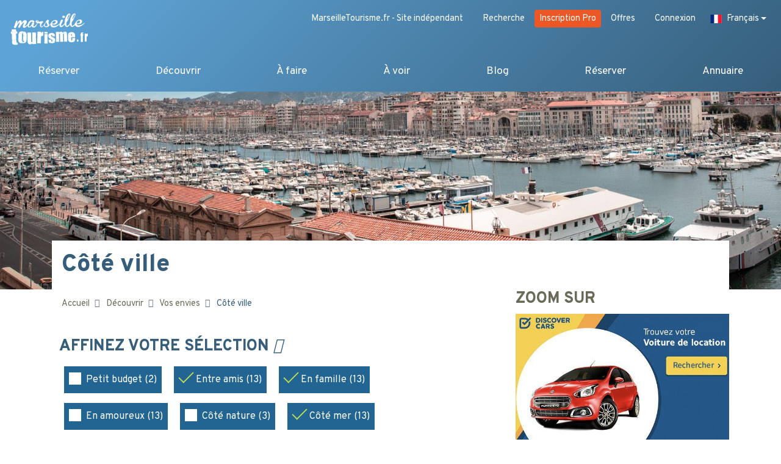

--- FILE ---
content_type: text/html; charset=utf-8
request_url: https://www.marseilletourisme.fr/fr/decouvrir/vos-envies/cote-ville/?filters=7%2C2%2C3
body_size: 21747
content:

<!doctype html>
<html lang="fr">
<head>
  <meta charset="UTF-8">
  <meta http-equiv="Content-Type" content="text/html; charset=utf-8" />
  <meta name="viewport" content="width=device-width, initial-scale=1, shrink-to-fit=no">
  <meta http-equiv="X-UA-Compatible" content="ie=edge">

  
  <meta name="robots" content="noindex">
  

  
  <link rel="canonical" href="https://www.marseilletourisme.fr/fr/decouvrir/vos-envies/cote-ville/?filters=7%2C2%2C3"/>
  

  <script type="application/ld+json">
    {
        "@context": "http://schema.org",
        "@type": "WebPage",
        "name": "Visiter Marseille côté ville | MarseilleTourisme.fr",
        "description": "Venez découvrir Marseille selon vos envies, avec notre guide des lieux incontournables de la cité phocéenne.",
        "publisher": "MarseilleTourisme.fr"
    }
    </script>
  

  <!-- <meta property="fb:app_id" content="" /> -->
  <meta property="og:site_name" content="MarseilleTourisme.fr" />
  
  <meta property="og:type" content="website" />

  <meta property="og:title" content="Visiter Marseille côté ville | MarseilleTourisme.fr" />



  <meta property="og:description" content="Venez découvrir Marseille selon vos envies, avec notre guide des lieux incontournables de la cité phocéenne." />



  <meta property="og:image" content="https://www.marseilletourisme.fr/media/filer_public/2019/08/12/marseille-1-jour.jpg" />
  <meta property="og:image:width" content="2000"/>
  <meta property="og:image:height" content="1333"/>








  <meta property="og:url" content="https://www.marseilletourisme.fr/fr/decouvrir/vos-envies/cote-ville/?filters=7%2C2%2C3" />



  <title>
    Visiter Marseille côté ville | MarseilleTourisme.fr
  </title>

  <meta name="description" content="Venez découvrir Marseille selon vos envies, avec notre guide des lieux incontournables de la cité phocéenne.">

  <!-- Google Tag Manager -->
  <script>(function(w,d,s,l,i){w[l]=w[l]||[];w[l].push(
  {'gtm.start': new Date().getTime(),event:'gtm.js'}

  );var f=d.getElementsByTagName(s)[0],
  j=d.createElement(s),dl=l!='dataLayer'?'&l='+l:'';j.async=true;j.src=
  'https://www.googletagmanager.com/gtm.js?id='+i+dl;f.parentNode.insertBefore(j,f);
  })(window,document,'script','dataLayer','GTM-WBWQF4T');</script>
  <!-- End Google Tag Manager -->

  <link rel="stylesheet" href="https://stackpath.bootstrapcdn.com/bootstrap/4.3.1/css/bootstrap.min.css"
      integrity="sha384-ggOyR0iXCbMQv3Xipma34MD+dH/1fQ784/j6cY/iJTQUOhcWr7x9JvoRxT2MZw1T"
      crossorigin="anonymous">

  <link rel="apple-touch-icon" sizes="180x180" href="/static/favicon/apple-touch-icon.png">
  <link rel="icon" type="image/png" sizes="32x32" href="/static/favicon/favicon-32x32.png">
  <link rel="icon" type="image/png" sizes="16x16" href="/static/favicon/favicon-16x16.png">
  <link rel="icon" type="image/x-icon" href="/static/favicon/favicon.ico">
  <link rel="manifest" href="/static/favicon/site.webmanifest">
  <meta name="msapplication-TileColor" content="#da532c">
  <meta name="theme-color" content="#ffffff">

<link rel="stylesheet" href="/static/CACHE/css/main.4aa6a55dce6e.css" type="text/css" />

  <script>
  window.Promise || document.write('<script src="https://unpkg.com/es6-promise@3.2.1/dist/es6-promise.min.js"><\/script>');
  </script>
  <script src="https://unpkg.com/axios/dist/axios.min.js"></script>
  <script src="https://cdn.jsdelivr.net/npm/vue@2.6.0/dist/vue.min.js"></script>
  <script src="/js/consts.js"></script>
  <script src="https://cdnjs.cloudflare.com/ajax/libs/moment.js/2.24.0/moment.min.js"></script>
  <script src="https://cdnjs.cloudflare.com/ajax/libs/moment.js/2.24.0/locale/fr.js"></script>

  
  <script src="https://kit.fontawesome.com/011184e206.js" crossorigin="anonymous"></script>

  



<link rel="stylesheet" href="https://cdn.rawgit.com/openlayers/openlayers.github.io/master/en/v5.3.0/css/ol.css" type="text/css">
<link rel="stylesheet" href="https://unpkg.com/ol-popup@4.0.0/src/ol-popup.css" />
<link rel="stylesheet" href="https://cdn.rawgit.com/Viglino/ol-ext/master/dist/ol-ext.min.css" />

<style>
  #cote-ville .section1-maitresse {
    background-image: url('/media/filer_public_thumbnails/filer_public/2019/08/12/marseille-1-jour.jpg__1900x400_q75_crop_subject_location-1048%2C905_subsampling-2_upscale.jpg');
  }
</style>
<style media="all and (max-width: 991.98px)">
  #cote-ville .section1-maitresse {
    background-image: url('/media/filer_public_thumbnails/filer_public/2019/08/12/marseille-1-jour.jpg__1024x400_q75_crop_subject_location-1048%2C905_subsampling-2_upscale.jpg');
  }
</style>


  
</head>
<body >

<!-- Google Tag Manager (noscript) -->
<noscript><iframe src="https://www.googletagmanager.com/ns.html?id=GTM-WBWQF4T"
height="0" width="0" style="display:none;visibility:hidden"></iframe></noscript>
<!-- End Google Tag Manager (noscript) -->



<div id="page">
  <header>

    <div class="topnav">
      <a href="/fr/qui-sommes-nous/" class="btn"><span class="d-none d-sm-block ml-2">MarseilleTourisme.fr - Site indépendant</span></a>
      <a href="/fr/recherche/" class="btn">
          <i class="fas fa-search" title="Recherche"></i>
        <span class="d-none d-sm-block ml-2">Recherche</span>
      </a>
      
      <a href="https://moncompte.jindexe.com" class="btn btn-pro">
          Inscription Pro
      </a>
      <a href="https://moncompte.jindexe.com/offers" class="btn">
        Offres
      </a>
      <a href="/fr/login/?next=/fr/decouvrir/vos-envies/cote-ville/%3Ffilters%3D7%252C2%252C3" class="btn">
        <i class="fas fa-user"></i>
        <span class="d-none d-sm-block ml-2">Connexion</span>
      </a>
      
      
    
<div class="dropdown">
  <a class="btn dropbtn dropdown-toggle" id="dropdownMenuButton" data-toggle="dropdown" aria-haspopup="true" aria-expanded="false">
    
      
       <span class="flag-icon flag-icon-fr"></span>
       <span class="d-none d-sm-block ml-2">Français</span>
      
    
      
    
      
    
  </a>
  <div class="dropdown-menu">
    
      
        
      
        
        <a class="dropdown-item" href="/en/discover/your-wishes/city-side/"
           title="Changer la langue : English">
          <span class="flag-icon flag-icon-en d-inline-block"></span>
          <span class="ml-2">English</span>
        </a>
        
      
        
        <a class="dropdown-item" href="/es/descubrir/sus-deseos/por-la-ciudad/"
           title="Changer la langue : Español">
          <span class="flag-icon flag-icon-es d-inline-block"></span>
          <span class="ml-2">Español</span>
        </a>
        
      
    
  </div>
</div>

    </div>

    <nav class="navbar container-fluid navbar-expand-xl" id="navbar">
      <a href="https://www.marseilletourisme.fr" class="navbar-brand order-2 order-xl-1">
        <img src="/static/img/logo.png" alt="MarseilleTourisme.fr">
      </a>
        
        <div class="d-none d-xl-block w-100 order-2">
          <ul class="navbar-nav">
            
            


<li class="dropdown ">
  <a href="https://www.marseilletourisme.fr/fr/reserver/">
    Réserver
  </a>
  

  <div class="dropdown-menu shadow" aria-labelledby="navbarDropdown">
<!--    <div class="menu-None">-->
      <div class="card-columns ">
        
        <div class="card">
          <ul>
            <li class="dropdown-item dropdown-header">
              <a
                 href="https://www.marseilletourisme.fr/fr/reserver/location-hebergement-marseille/">
                <span>Hébergement</span>
                <i class="far fa-angle-right"></i>
              </a>
            </li>
            
          </ul>
        </div>
        
        <div class="card">
          <ul>
            <li class="dropdown-item dropdown-header">
              <a
                 href="https://www.marseilletourisme.fr/fr/reserver/location-voiture-marseille/">
                <span>Location voiture</span>
                <i class="far fa-angle-right"></i>
              </a>
            </li>
            
          </ul>
        </div>
        
        <div class="card">
          <ul>
            <li class="dropdown-item dropdown-header">
              <a
                 href="https://www.marseilletourisme.fr/fr/reserver/transports-marseille-train-avion/">
                <span>Transports</span>
                <i class="far fa-angle-right"></i>
              </a>
            </li>
            
          </ul>
        </div>
        
      </div>
<!--    </div>-->
  </div>
  
</li>

<li class="dropdown ">
  <a href="https://www.marseilletourisme.fr/fr/decouvrir/">
    Découvrir
  </a>
  

  <div class="dropdown-menu shadow" aria-labelledby="navbarDropdown">
<!--    <div class="menu-discover">-->
      <div class="card-columns ">
        
        <div class="card">
          <ul>
            <li class="dropdown-item dropdown-header">
              <a
                 href="https://www.marseilletourisme.fr/fr/decouvrir/incontournables/">
                <span>Les incontournables</span>
                <i class="far fa-angle-right"></i>
              </a>
            </li>
            
            <li class="dropdown-item">
              <a href="https://www.marseilletourisme.fr/fr/decouvrir/incontournables/vieux-port/">
                Le Vieux-Port
              </a>
            </li>
            
            <li class="dropdown-item">
              <a href="https://www.marseilletourisme.fr/fr/decouvrir/incontournables/notre-dame-de-la-garde/">
                Notre-Dame de la Garde
              </a>
            </li>
            
            <li class="dropdown-item">
              <a href="https://www.marseilletourisme.fr/fr/decouvrir/incontournables/le-mucem/">
                Le MuCEM
              </a>
            </li>
            
            <li class="dropdown-item">
              <a href="https://www.marseilletourisme.fr/fr/decouvrir/incontournables/stade-velodrome/">
                Le Stade Vélodrome
              </a>
            </li>
            
            <li class="dropdown-item">
              <a href="https://www.marseilletourisme.fr/fr/decouvrir/incontournables/le-panier/">
                Le Panier
              </a>
            </li>
            
            <li class="dropdown-item">
              <a href="https://www.marseilletourisme.fr/fr/decouvrir/incontournables/la-cathedrale-de-la-major/">
                La Cathédrale de La Major
              </a>
            </li>
            
            <li class="dropdown-item">
              <a href="https://www.marseilletourisme.fr/fr/decouvrir/incontournables/la-vieille-charite/">
                La Vieille Charité
              </a>
            </li>
            
            <li class="dropdown-item">
              <a href="https://www.marseilletourisme.fr/fr/decouvrir/incontournables/le-vallon-des-auffes/">
                Le Vallon des Auffes
              </a>
            </li>
            
            <li class="dropdown-item">
              <a href="https://www.marseilletourisme.fr/fr/decouvrir/incontournables/le-cours-julien/">
                Le Cours Julien
              </a>
            </li>
            
          </ul>
        </div>
        
        <div class="card">
          <ul>
            <li class="dropdown-item dropdown-header">
              <a
                 href="https://www.marseilletourisme.fr/fr/decouvrir/visiter/">
                <span>Visiter Marseille</span>
                <i class="far fa-angle-right"></i>
              </a>
            </li>
            
            <li class="dropdown-item">
              <a href="https://www.marseilletourisme.fr/fr/decouvrir/visiter/massalia-pied/">
                Marseille à pied
              </a>
            </li>
            
            <li class="dropdown-item">
              <a href="https://www.marseilletourisme.fr/fr/decouvrir/visiter/massalia-1-jour/">
                Marseille en 1 jour
              </a>
            </li>
            
            <li class="dropdown-item">
              <a href="https://www.marseilletourisme.fr/fr/decouvrir/visiter/massalia-2-jours/">
                Marseille en 2 jours
              </a>
            </li>
            
            <li class="dropdown-item">
              <a href="https://www.marseilletourisme.fr/fr/decouvrir/visiter/massalia-3-jours/">
                Marseille en 3 jours
              </a>
            </li>
            
            <li class="dropdown-item">
              <a href="https://www.marseilletourisme.fr/fr/decouvrir/visiter/massalia-4-jours/">
                Marseille en 4 jours
              </a>
            </li>
            
            <li class="dropdown-item">
              <a href="https://www.marseilletourisme.fr/fr/decouvrir/visiter/massalia-1-semaine/">
                Marseille en 1 semaine
              </a>
            </li>
            
          </ul>
        </div>
        
        <div class="card">
          <ul>
            <li class="dropdown-item dropdown-header">
              <a
                 href="https://www.marseilletourisme.fr/fr/decouvrir/vos-envies/">
                <span>Vos envies</span>
                <i class="far fa-angle-right"></i>
              </a>
            </li>
            
            <li class="dropdown-item">
              <a href="https://www.marseilletourisme.fr/fr/decouvrir/vos-envies/cote-ville/">
                Côté ville
              </a>
            </li>
            
            <li class="dropdown-item">
              <a href="https://www.marseilletourisme.fr/fr/decouvrir/vos-envies/cote-mer/">
                Coté mer
              </a>
            </li>
            
            <li class="dropdown-item">
              <a href="https://www.marseilletourisme.fr/fr/decouvrir/vos-envies/cote-nature/">
                Côté nature
              </a>
            </li>
            
            <li class="dropdown-item">
              <a href="https://www.marseilletourisme.fr/fr/decouvrir/vos-envies/en-amoureux/">
                En amoureux
              </a>
            </li>
            
            <li class="dropdown-item">
              <a href="https://www.marseilletourisme.fr/fr/decouvrir/vos-envies/en-famille/">
                En famille
              </a>
            </li>
            
            <li class="dropdown-item">
              <a href="https://www.marseilletourisme.fr/fr/decouvrir/vos-envies/entre-amis/">
                Entre amis
              </a>
            </li>
            
            <li class="dropdown-item">
              <a href="https://www.marseilletourisme.fr/fr/decouvrir/vos-envies/petit-budget/">
                Petit budget
              </a>
            </li>
            
            <li class="dropdown-item">
              <a href="https://www.marseilletourisme.fr/fr/decouvrir/vos-envies/atypique/">
                Atypique
              </a>
            </li>
            
          </ul>
        </div>
        
        <div class="card">
          <ul>
            <li class="dropdown-item dropdown-header">
              <a
                 href="https://www.marseilletourisme.fr/fr/decouvrir/photos-galeries/">
                <span>Marseille en photos</span>
                <i class="far fa-angle-right"></i>
              </a>
            </li>
            
            <li class="dropdown-item">
              <a href="https://www.marseilletourisme.fr/fr/decouvrir/photos-galeries/mer-calanque/">
                Entracte en mer
              </a>
            </li>
            
            <li class="dropdown-item">
              <a href="https://www.marseilletourisme.fr/fr/decouvrir/photos-galeries/patrimoine/">
                Halte culturelle
              </a>
            </li>
            
            <li class="dropdown-item">
              <a href="https://www.marseilletourisme.fr/fr/decouvrir/photos-galeries/cite-phoceenne/">
                Étape urbaine
              </a>
            </li>
            
            <li class="dropdown-item">
              <a href="https://www.marseilletourisme.fr/fr/decouvrir/photos-galeries/paysage/">
                Pause nature
              </a>
            </li>
            
            <li class="dropdown-item">
              <a href="https://www.marseilletourisme.fr/fr/decouvrir/photos-galeries/street-art/">
                Marseille Underground
              </a>
            </li>
            
          </ul>
        </div>
        
        <div class="card">
          <ul>
            <li class="dropdown-item dropdown-header">
              <a
                 href="https://www.marseilletourisme.fr/fr/decouvrir/infos-pratiques/">
                <span>Infos pratiques</span>
                <i class="far fa-angle-right"></i>
              </a>
            </li>
            
            <li class="dropdown-item">
              <a href="https://www.marseilletourisme.fr/fr/decouvrir/infos-pratiques/plan-touristique/">
                Plans touristiques
              </a>
            </li>
            
            <li class="dropdown-item">
              <a href="https://www.marseilletourisme.fr/fr/decouvrir/infos-pratiques/plan-marseille/">
                Plan de Marseille
              </a>
            </li>
            
            <li class="dropdown-item">
              <a href="https://www.marseilletourisme.fr/fr/decouvrir/infos-pratiques/transports/">
                Transports
              </a>
            </li>
            
          </ul>
        </div>
        
      </div>
<!--    </div>-->
  </div>
  
</li>

<li class="dropdown ">
  <a href="https://www.marseilletourisme.fr/fr/que-faire/">
    À faire
  </a>
  

  <div class="dropdown-menu shadow" aria-labelledby="navbarDropdown">
<!--    <div class="menu-things-do">-->
      <div class="card-columns ">
        
        <div class="card">
          <ul>
            <li class="dropdown-item dropdown-header">
              <a
                 href="https://www.marseilletourisme.fr/fr/que-faire/balader/">
                <span>Se balader</span>
                <i class="far fa-angle-right"></i>
              </a>
            </li>
            
            <li class="dropdown-item">
              <a href="https://www.marseilletourisme.fr/fr/que-faire/balader/promener-ville/">
                Balades en ville
              </a>
            </li>
            
            <li class="dropdown-item">
              <a href="https://www.marseilletourisme.fr/fr/que-faire/balader/randonnees/">
                Randonnées
              </a>
            </li>
            
            <li class="dropdown-item">
              <a href="https://www.marseilletourisme.fr/fr/que-faire/balader/marseille-pieds-en-1234-jours-ou-une-semaine/">
                Marseille à pied
              </a>
            </li>
            
          </ul>
        </div>
        
        <div class="card">
          <ul>
            <li class="dropdown-item dropdown-header">
              <a
                 href="https://www.marseilletourisme.fr/fr/que-faire/plages/">
                <span>Les plages</span>
                <i class="far fa-angle-right"></i>
              </a>
            </li>
            
            <li class="dropdown-item">
              <a href="https://www.marseilletourisme.fr/fr/que-faire/plages/plage-prado/">
                Les plages du Prado
              </a>
            </li>
            
            <li class="dropdown-item">
              <a href="https://www.marseilletourisme.fr/fr/que-faire/plages/plage-prophete/">
                La plage du Prophète
              </a>
            </li>
            
            <li class="dropdown-item">
              <a href="https://www.marseilletourisme.fr/fr/que-faire/plages/plage-catalans/">
                La plage des Catalans
              </a>
            </li>
            
            <li class="dropdown-item">
              <a href="https://www.marseilletourisme.fr/fr/que-faire/plages/plage-pointe-rouge/">
                La plage de la Pointe Rouge
              </a>
            </li>
            
            <li class="dropdown-item">
              <a href="https://www.marseilletourisme.fr/fr/que-faire/plages/plage-sainte-croix/">
                La plage de Sainte Croix
              </a>
            </li>
            
            <li class="dropdown-item">
              <a href="https://www.marseilletourisme.fr/fr/que-faire/plages/plage-baie-singes/">
                La baie des singes
              </a>
            </li>
            
            <li class="dropdown-item">
              <a href="https://www.marseilletourisme.fr/fr/que-faire/plages/plages-naturistes-marseille-var/">
                Les plages naturistes
              </a>
            </li>
            
          </ul>
        </div>
        
        <div class="card">
          <ul>
            <li class="dropdown-item dropdown-header">
              <a
                 href="https://www.marseilletourisme.fr/fr/que-faire/shopping/">
                <span>Shopping</span>
                <i class="far fa-angle-right"></i>
              </a>
            </li>
            
            <li class="dropdown-item">
              <a href="https://www.marseilletourisme.fr/fr/que-faire/shopping/terrasses-port/">
                Les Terrasses du Port
              </a>
            </li>
            
            <li class="dropdown-item">
              <a href="https://www.marseilletourisme.fr/fr/que-faire/shopping/paradis/">
                Rue Paradis
              </a>
            </li>
            
            <li class="dropdown-item">
              <a href="https://www.marseilletourisme.fr/fr/que-faire/shopping/plaine-cours-julien/">
                La Plaine / Cours Julien
              </a>
            </li>
            
            <li class="dropdown-item">
              <a href="https://www.marseilletourisme.fr/fr/que-faire/shopping/saint-ferreol-rome-centre-bourse/">
                Rue Saint Ferréol / Rue de Rome / Centre Bourse
              </a>
            </li>
            
            <li class="dropdown-item">
              <a href="https://www.marseilletourisme.fr/fr/que-faire/shopping/vieux-port-place-huiles/">
                Vieux Port / Place aux huiles
              </a>
            </li>
            
            <li class="dropdown-item">
              <a href="https://www.marseilletourisme.fr/fr/que-faire/shopping/mode-opera-grignan/">
                Rue de la mode / Opéra / Rue Grignan
              </a>
            </li>
            
            <li class="dropdown-item">
              <a href="https://www.marseilletourisme.fr/fr/que-faire/shopping/republique-joliette/">
                Rue de la République / Joliette
              </a>
            </li>
            
            <li class="dropdown-item">
              <a href="https://www.marseilletourisme.fr/fr/que-faire/shopping/les-meilleurs-marches-de-marseille/">
                Les meilleurs marchés
              </a>
            </li>
            
          </ul>
        </div>
        
      </div>
<!--    </div>-->
  </div>
  
</li>

<li class="dropdown ">
  <a href="https://www.marseilletourisme.fr/fr/que-voir/">
    À voir
  </a>
  

  <div class="dropdown-menu shadow" aria-labelledby="navbarDropdown">
<!--    <div class="menu-places-see">-->
      <div class="card-columns ">
        
        <div class="card">
          <ul>
            <li class="dropdown-item dropdown-header">
              <a
                 href="https://www.marseilletourisme.fr/fr/que-voir/calanques/">
                <span>Les Calanques</span>
                <i class="far fa-angle-right"></i>
              </a>
            </li>
            
            <li class="dropdown-item">
              <a href="https://www.marseilletourisme.fr/fr/que-voir/calanques/calanque-en-vau/">
                La calanque d&#39;En Vau
              </a>
            </li>
            
            <li class="dropdown-item">
              <a href="https://www.marseilletourisme.fr/fr/que-voir/calanques/calanque-sormiou/">
                La calanque de Sormiou
              </a>
            </li>
            
            <li class="dropdown-item">
              <a href="https://www.marseilletourisme.fr/fr/que-voir/calanques/calanque-sugiton/">
                La calanque de Sugiton
              </a>
            </li>
            
            <li class="dropdown-item">
              <a href="https://www.marseilletourisme.fr/fr/que-voir/calanques/calanque-port-pin/">
                La calanque de Port-Pin
              </a>
            </li>
            
            <li class="dropdown-item">
              <a href="https://www.marseilletourisme.fr/fr/que-voir/calanques/calanque-port-miou/">
                La calanque de Port Miou
              </a>
            </li>
            
            <li class="dropdown-item">
              <a href="https://www.marseilletourisme.fr/fr/que-voir/calanques/les-goudes/">
                Les Goudes
              </a>
            </li>
            
          </ul>
        </div>
        
        <div class="card">
          <ul>
            <li class="dropdown-item dropdown-header">
              <a
                 href="https://www.marseilletourisme.fr/fr/que-voir/iles/">
                <span>Les îles</span>
                <i class="far fa-angle-right"></i>
              </a>
            </li>
            
            <li class="dropdown-item">
              <a href="https://www.marseilletourisme.fr/fr/que-voir/iles/ile-ratonneau/">
                L&#39;île de Ratonneau
              </a>
            </li>
            
            <li class="dropdown-item">
              <a href="https://www.marseilletourisme.fr/fr/que-voir/iles/ile-porquerolles/">
                L&#39;île de Porquerolles
              </a>
            </li>
            
            <li class="dropdown-item">
              <a href="https://www.marseilletourisme.fr/fr/que-voir/iles/ilot-d-if/">
                L&#39;îlot d&#39;If
              </a>
            </li>
            
            <li class="dropdown-item">
              <a href="https://www.marseilletourisme.fr/fr/que-voir/iles/iles-frioul/">
                Les îles du Frioul
              </a>
            </li>
            
            <li class="dropdown-item">
              <a href="https://www.marseilletourisme.fr/fr/que-voir/iles/ile-endoume/">
                Les Îles d&#39;Endoume
              </a>
            </li>
            
            <li class="dropdown-item">
              <a href="https://www.marseilletourisme.fr/fr/que-voir/iles/ile-planier/">
                L&#39;Île Planier
              </a>
            </li>
            
            <li class="dropdown-item">
              <a href="https://www.marseilletourisme.fr/fr/que-voir/iles/archipel-de-riou/">
                L&#39;Archipel de Riou
              </a>
            </li>
            
          </ul>
        </div>
        
        <div class="card">
          <ul>
            <li class="dropdown-item dropdown-header">
              <a
                 href="https://www.marseilletourisme.fr/fr/que-voir/patrimoine-culture/">
                <span>Patrimoine et culture</span>
                <i class="far fa-angle-right"></i>
              </a>
            </li>
            
            <li class="dropdown-item">
              <a href="https://www.marseilletourisme.fr/fr/que-voir/patrimoine-culture/musees/">
                Musées
              </a>
            </li>
            
            <li class="dropdown-item">
              <a href="https://www.marseilletourisme.fr/fr/que-voir/patrimoine-culture/monuments/">
                Monuments
              </a>
            </li>
            
            <li class="dropdown-item">
              <a href="https://www.marseilletourisme.fr/fr/que-voir/patrimoine-culture/eglises/">
                Églises
              </a>
            </li>
            
            <li class="dropdown-item">
              <a href="https://www.marseilletourisme.fr/fr/que-voir/patrimoine-culture/parcs-jardins/">
                Parcs et jardins
              </a>
            </li>
            
            <li class="dropdown-item">
              <a href="https://www.marseilletourisme.fr/fr/que-voir/patrimoine-culture/villes-villages/">
                Villes et villages
              </a>
            </li>
            
            <li class="dropdown-item">
              <a href="https://www.marseilletourisme.fr/fr/que-voir/patrimoine-culture/quartiers/">
                Quartiers
              </a>
            </li>
            
            <li class="dropdown-item">
              <a href="https://www.marseilletourisme.fr/fr/que-voir/patrimoine-culture/espaces-culturels/">
                Espaces culturels
              </a>
            </li>
            
          </ul>
        </div>
        
      </div>
<!--    </div>-->
  </div>
  
</li>

<li class="dropdown no-children">
  <a href="https://www.marseilletourisme.fr/fr/blog/nos-actus/">
    Blog
  </a>
  
</li>

<li class="dropdown no-children">
  <a href="https://www.marseilletourisme.fr/fr/reservation-hotel-marseille/">
    Réserver
  </a>
  
</li>


            
            
            



            
            
            



            
            
            



            
            
            



            
            
            


<li class="dropdown ">
  <a href="https://annuaire.marseilletourisme.fr/fr/">
    Annuaire
  </a>
  

  <div class="dropdown-menu shadow" aria-labelledby="navbarDropdown">
<!--    <div class="menu-home">-->
      <div class="card-columns column6">
        
        <div class="card">
          <ul>
            <li class="dropdown-item dropdown-header">
              <a
                 href="https://annuaire.marseilletourisme.fr/fr/artisanat-local/">
                <span>Artisanat local</span>
                <i class="far fa-angle-right"></i>
              </a>
            </li>
            
            <li class="dropdown-item">
              <a href="https://annuaire.marseilletourisme.fr/fr/artisanat-local/createurs/">
                Créateurs
              </a>
            </li>
            
            <li class="dropdown-item">
              <a href="https://annuaire.marseilletourisme.fr/fr/artisanat-local/savon-de-marseille/">
                Savon de Marseille
              </a>
            </li>
            
            <li class="dropdown-item">
              <a href="https://annuaire.marseilletourisme.fr/fr/artisanat-local/huile-dolive/">
                Huile d&#39;olive
              </a>
            </li>
            
            <li class="dropdown-item">
              <a href="https://annuaire.marseilletourisme.fr/fr/artisanat-local/tapenade/">
                Tapenade
              </a>
            </li>
            
            <li class="dropdown-item">
              <a href="https://annuaire.marseilletourisme.fr/fr/artisanat-local/poutargue/">
                Poutargue
              </a>
            </li>
            
            <li class="dropdown-item">
              <a href="https://annuaire.marseilletourisme.fr/fr/artisanat-local/pastis/">
                Pastis
              </a>
            </li>
            
            <li class="dropdown-item">
              <a href="https://annuaire.marseilletourisme.fr/fr/artisanat-local/calissons/">
                Calissons
              </a>
            </li>
            
            <li class="dropdown-item">
              <a href="https://annuaire.marseilletourisme.fr/fr/artisanat-local/navettes/">
                Navettes
              </a>
            </li>
            
          </ul>
        </div>
        
        <div class="card">
          <ul>
            <li class="dropdown-item dropdown-header">
              <a
                 href="https://annuaire.marseilletourisme.fr/fr/professionnels-du-tourisme/">
                <span>Professionnels du tourisme</span>
                <i class="far fa-angle-right"></i>
              </a>
            </li>
            
            <li class="dropdown-item">
              <a href="https://annuaire.marseilletourisme.fr/fr/professionnels-du-tourisme/autres/">
                Autres
              </a>
            </li>
            
            <li class="dropdown-item">
              <a href="https://annuaire.marseilletourisme.fr/fr/professionnels-du-tourisme/agence-de-voyage/">
                Agence de voyage
              </a>
            </li>
            
          </ul>
        </div>
        
        <div class="card">
          <ul>
            <li class="dropdown-item dropdown-header">
              <a
                 href="https://annuaire.marseilletourisme.fr/fr/gastronomie/">
                <span>Gastronomie</span>
                <i class="far fa-angle-right"></i>
              </a>
            </li>
            
            <li class="dropdown-item">
              <a href="https://annuaire.marseilletourisme.fr/fr/gastronomie/route-des-vins/">
                Route des vins
              </a>
            </li>
            
            <li class="dropdown-item">
              <a href="https://annuaire.marseilletourisme.fr/fr/gastronomie/food-tour/">
                Food tour
              </a>
            </li>
            
            <li class="dropdown-item">
              <a href="https://annuaire.marseilletourisme.fr/fr/gastronomie/degustation/">
                Dégustation
              </a>
            </li>
            
            <li class="dropdown-item">
              <a href="https://annuaire.marseilletourisme.fr/fr/gastronomie/oenologie/">
                Oenologie
              </a>
            </li>
            
            <li class="dropdown-item">
              <a href="https://annuaire.marseilletourisme.fr/fr/gastronomie/atelier-culinaire/">
                Atelier culinaire
              </a>
            </li>
            
          </ul>
        </div>
        
        <div class="card">
          <ul>
            <li class="dropdown-item dropdown-header">
              <a
                 href="https://annuaire.marseilletourisme.fr/fr/beaute-et-bien-etre/">
                <span>Beauté et bien-être</span>
                <i class="far fa-angle-right"></i>
              </a>
            </li>
            
            <li class="dropdown-item">
              <a href="https://annuaire.marseilletourisme.fr/fr/beaute-et-bien-etre/tatoueur-piercing/">
                Tatoueur / Piercing
              </a>
            </li>
            
            <li class="dropdown-item">
              <a href="https://annuaire.marseilletourisme.fr/fr/beaute-et-bien-etre/parfumerie/">
                Parfumerie
              </a>
            </li>
            
            <li class="dropdown-item">
              <a href="https://annuaire.marseilletourisme.fr/fr/beaute-et-bien-etre/salon-de-massage/">
                Salon de massage
              </a>
            </li>
            
            <li class="dropdown-item">
              <a href="https://annuaire.marseilletourisme.fr/fr/beaute-et-bien-etre/coiffeur/">
                Coiffeur
              </a>
            </li>
            
            <li class="dropdown-item">
              <a href="https://annuaire.marseilletourisme.fr/fr/beaute-et-bien-etre/cosmetique/">
                Cosmétique
              </a>
            </li>
            
            <li class="dropdown-item">
              <a href="https://annuaire.marseilletourisme.fr/fr/beaute-et-bien-etre/salon-de-beaute/">
                Salon de beauté
              </a>
            </li>
            
            <li class="dropdown-item">
              <a href="https://annuaire.marseilletourisme.fr/fr/beaute-et-bien-etre/minceur-et-fitness/">
                Minceur et fitness
              </a>
            </li>
            
            <li class="dropdown-item">
              <a href="https://annuaire.marseilletourisme.fr/fr/beaute-et-bien-etre/thalasso/">
                Thalasso
              </a>
            </li>
            
            <li class="dropdown-item">
              <a href="https://annuaire.marseilletourisme.fr/fr/beaute-et-bien-etre/spa/">
                Spa
              </a>
            </li>
            
            <li class="dropdown-item">
              <a href="https://annuaire.marseilletourisme.fr/fr/beaute-et-bien-etre/soins/">
                Soins
              </a>
            </li>
            
          </ul>
        </div>
        
        <div class="card">
          <ul>
            <li class="dropdown-item dropdown-header">
              <a
                 href="https://annuaire.marseilletourisme.fr/fr/activites-loisirs/">
                <span>Activités / Loisirs</span>
                <i class="far fa-angle-right"></i>
              </a>
            </li>
            
            <li class="dropdown-item">
              <a href="https://annuaire.marseilletourisme.fr/fr/activites-loisirs/activite-culturelle/">
                Activité culturelle
              </a>
            </li>
            
            <li class="dropdown-item">
              <a href="https://annuaire.marseilletourisme.fr/fr/activites-loisirs/ateliers/">
                Ateliers
              </a>
            </li>
            
            <li class="dropdown-item">
              <a href="https://annuaire.marseilletourisme.fr/fr/activites-loisirs/activite-terrestre/">
                Activité terrestre
              </a>
            </li>
            
            <li class="dropdown-item">
              <a href="https://annuaire.marseilletourisme.fr/fr/activites-loisirs/parcs-de-loisirs/">
                Parcs de loisirs
              </a>
            </li>
            
            <li class="dropdown-item">
              <a href="https://annuaire.marseilletourisme.fr/fr/activites-loisirs/activite-nautique/">
                Activité nautique
              </a>
            </li>
            
            <li class="dropdown-item">
              <a href="https://annuaire.marseilletourisme.fr/fr/activites-loisirs/activite-interieure/">
                Activité intérieure
              </a>
            </li>
            
            <li class="dropdown-item">
              <a href="https://annuaire.marseilletourisme.fr/fr/activites-loisirs/activite-aerienne/">
                Activité aérienne
              </a>
            </li>
            
          </ul>
        </div>
        
        <div class="card">
          <ul>
            <li class="dropdown-item dropdown-header">
              <a
                 href="https://annuaire.marseilletourisme.fr/fr/nocturnes/">
                <span>Nocturnes</span>
                <i class="far fa-angle-right"></i>
              </a>
            </li>
            
            <li class="dropdown-item">
              <a href="https://annuaire.marseilletourisme.fr/fr/nocturnes/festival/">
                Festival
              </a>
            </li>
            
            <li class="dropdown-item">
              <a href="https://annuaire.marseilletourisme.fr/fr/nocturnes/concert/">
                Concert
              </a>
            </li>
            
            <li class="dropdown-item">
              <a href="https://annuaire.marseilletourisme.fr/fr/nocturnes/casino/">
                Casino
              </a>
            </li>
            
            <li class="dropdown-item">
              <a href="https://annuaire.marseilletourisme.fr/fr/nocturnes/bar/">
                Bar
              </a>
            </li>
            
            <li class="dropdown-item">
              <a href="https://annuaire.marseilletourisme.fr/fr/nocturnes/cabaret/">
                Cabaret
              </a>
            </li>
            
            <li class="dropdown-item">
              <a href="https://annuaire.marseilletourisme.fr/fr/nocturnes/after-work/">
                After Work
              </a>
            </li>
            
            <li class="dropdown-item">
              <a href="https://annuaire.marseilletourisme.fr/fr/nocturnes/avant-boites/">
                Avant-boites
              </a>
            </li>
            
            <li class="dropdown-item">
              <a href="https://annuaire.marseilletourisme.fr/fr/nocturnes/discotheques/">
                Discothèques
              </a>
            </li>
            
          </ul>
        </div>
        
        <div class="card">
          <ul>
            <li class="dropdown-item dropdown-header">
              <a
                 href="https://annuaire.marseilletourisme.fr/fr/brasserie-cafe/">
                <span>Brasserie / Café</span>
                <i class="far fa-angle-right"></i>
              </a>
            </li>
            
            <li class="dropdown-item">
              <a href="https://annuaire.marseilletourisme.fr/fr/brasserie-cafe/cybercafe/">
                Cybercafé
              </a>
            </li>
            
            <li class="dropdown-item">
              <a href="https://annuaire.marseilletourisme.fr/fr/brasserie-cafe/bar-musical/">
                Bar musical
              </a>
            </li>
            
            <li class="dropdown-item">
              <a href="https://annuaire.marseilletourisme.fr/fr/brasserie-cafe/cafe-et-the/">
                Café et thé
              </a>
            </li>
            
            <li class="dropdown-item">
              <a href="https://annuaire.marseilletourisme.fr/fr/brasserie-cafe/bar-a-tapas/">
                Bar à tapas
              </a>
            </li>
            
            <li class="dropdown-item">
              <a href="https://annuaire.marseilletourisme.fr/fr/brasserie-cafe/bar-a-cocktails/">
                Bar à cocktails
              </a>
            </li>
            
            <li class="dropdown-item">
              <a href="https://annuaire.marseilletourisme.fr/fr/brasserie-cafe/pub/">
                Pub
              </a>
            </li>
            
          </ul>
        </div>
        
        <div class="card">
          <ul>
            <li class="dropdown-item dropdown-header">
              <a
                 href="https://annuaire.marseilletourisme.fr/fr/transports/">
                <span>Transports</span>
                <i class="far fa-angle-right"></i>
              </a>
            </li>
            
            <li class="dropdown-item">
              <a href="https://annuaire.marseilletourisme.fr/fr/transports/mobi-metropole/">
                Mobi-métropole
              </a>
            </li>
            
            <li class="dropdown-item">
              <a href="https://annuaire.marseilletourisme.fr/fr/transports/location-de-voiture/">
                Location de voiture
              </a>
            </li>
            
            <li class="dropdown-item">
              <a href="https://annuaire.marseilletourisme.fr/fr/transports/balade/">
                Balade
              </a>
            </li>
            
            <li class="dropdown-item">
              <a href="https://annuaire.marseilletourisme.fr/fr/transports/maritime/">
                Maritime
              </a>
            </li>
            
            <li class="dropdown-item">
              <a href="https://annuaire.marseilletourisme.fr/fr/transports/urbain/">
                Urbain
              </a>
            </li>
            
          </ul>
        </div>
        
        <div class="card">
          <ul>
            <li class="dropdown-item dropdown-header">
              <a
                 href="https://annuaire.marseilletourisme.fr/fr/hebergements/">
                <span>Hébergements</span>
                <i class="far fa-angle-right"></i>
              </a>
            </li>
            
            <li class="dropdown-item">
              <a href="https://annuaire.marseilletourisme.fr/fr/hebergements/thalasso/">
                Thalasso
              </a>
            </li>
            
            <li class="dropdown-item">
              <a href="https://annuaire.marseilletourisme.fr/fr/hebergements/auberge-de-jeunesse/">
                Auberge de jeunesse
              </a>
            </li>
            
            <li class="dropdown-item">
              <a href="https://annuaire.marseilletourisme.fr/fr/hebergements/village-vacances/">
                Village vacances
              </a>
            </li>
            
            <li class="dropdown-item">
              <a href="https://annuaire.marseilletourisme.fr/fr/hebergements/hebergement-touristique/">
                Hébergement touristique
              </a>
            </li>
            
            <li class="dropdown-item">
              <a href="https://annuaire.marseilletourisme.fr/fr/hebergements/luxe/">
                Luxe
              </a>
            </li>
            
            <li class="dropdown-item">
              <a href="https://annuaire.marseilletourisme.fr/fr/hebergements/vivre-en-plein-air/">
                Vivre en plein air
              </a>
            </li>
            
            <li class="dropdown-item">
              <a href="https://annuaire.marseilletourisme.fr/fr/hebergements/insolite/">
                Insolite
              </a>
            </li>
            
            <li class="dropdown-item">
              <a href="https://annuaire.marseilletourisme.fr/fr/hebergements/location/">
                Location
              </a>
            </li>
            
            <li class="dropdown-item">
              <a href="https://annuaire.marseilletourisme.fr/fr/hebergements/complexes-hoteliers/">
                Complexes hôteliers
              </a>
            </li>
            
          </ul>
        </div>
        
        <div class="card">
          <ul>
            <li class="dropdown-item dropdown-header">
              <a
                 href="https://annuaire.marseilletourisme.fr/fr/sante/">
                <span>Santé</span>
                <i class="far fa-angle-right"></i>
              </a>
            </li>
            
            <li class="dropdown-item">
              <a href="https://annuaire.marseilletourisme.fr/fr/sante/service-daide-aux-victimes-en-urgence/">
                Service d&#39;aide aux victimes en urgence
              </a>
            </li>
            
            <li class="dropdown-item">
              <a href="https://annuaire.marseilletourisme.fr/fr/sante/service-a-la-personne/">
                Service à la personne
              </a>
            </li>
            
            <li class="dropdown-item">
              <a href="https://annuaire.marseilletourisme.fr/fr/sante/professionnel-de-la-sante/">
                Professionnel de la santé
              </a>
            </li>
            
            <li class="dropdown-item">
              <a href="https://annuaire.marseilletourisme.fr/fr/sante/etablissement-medicaux/">
                Etablissement médicaux
              </a>
            </li>
            
          </ul>
        </div>
        
        <div class="card">
          <ul>
            <li class="dropdown-item dropdown-header">
              <a
                 href="https://annuaire.marseilletourisme.fr/fr/restaurants/">
                <span>Restaurants</span>
                <i class="far fa-angle-right"></i>
              </a>
            </li>
            
            <li class="dropdown-item">
              <a href="https://annuaire.marseilletourisme.fr/fr/restaurants/les-grands-classiques/">
                Les grands classiques
              </a>
            </li>
            
            <li class="dropdown-item">
              <a href="https://annuaire.marseilletourisme.fr/fr/restaurants/international/">
                International
              </a>
            </li>
            
            <li class="dropdown-item">
              <a href="https://annuaire.marseilletourisme.fr/fr/restaurants/amerique-latine/">
                Amérique latine
              </a>
            </li>
            
            <li class="dropdown-item">
              <a href="https://annuaire.marseilletourisme.fr/fr/restaurants/vegan/">
                Vegan
              </a>
            </li>
            
            <li class="dropdown-item">
              <a href="https://annuaire.marseilletourisme.fr/fr/restaurants/vegetarien/">
                Végétarien
              </a>
            </li>
            
            <li class="dropdown-item">
              <a href="https://annuaire.marseilletourisme.fr/fr/restaurants/sans-gluten/">
                Sans gluten
              </a>
            </li>
            
            <li class="dropdown-item">
              <a href="https://annuaire.marseilletourisme.fr/fr/restaurants/europeen/">
                Européen
              </a>
            </li>
            
            <li class="dropdown-item">
              <a href="https://annuaire.marseilletourisme.fr/fr/restaurants/asie-du-sud/">
                Asie du Sud
              </a>
            </li>
            
            <li class="dropdown-item">
              <a href="https://annuaire.marseilletourisme.fr/fr/restaurants/petit-dejeuner/">
                Petit déjeuner
              </a>
            </li>
            
            <li class="dropdown-item">
              <a href="https://annuaire.marseilletourisme.fr/fr/restaurants/cuisine-des-iles/">
                Cuisine des îles
              </a>
            </li>
            
            <li class="dropdown-item">
              <a href="https://annuaire.marseilletourisme.fr/fr/restaurants/casher/">
                Casher
              </a>
            </li>
            
            <li class="dropdown-item">
              <a href="https://annuaire.marseilletourisme.fr/fr/restaurants/moyen-orient/">
                Moyen Orient
              </a>
            </li>
            
            <li class="dropdown-item">
              <a href="https://annuaire.marseilletourisme.fr/fr/restaurants/healthy/">
                Healthy
              </a>
            </li>
            
            <li class="dropdown-item">
              <a href="https://annuaire.marseilletourisme.fr/fr/restaurants/africain/">
                Africain
              </a>
            </li>
            
            <li class="dropdown-item">
              <a href="https://annuaire.marseilletourisme.fr/fr/restaurants/asiatique/">
                Asiatique
              </a>
            </li>
            
            <li class="dropdown-item">
              <a href="https://annuaire.marseilletourisme.fr/fr/restaurants/francais/">
                Français
              </a>
            </li>
            
            <li class="dropdown-item">
              <a href="https://annuaire.marseilletourisme.fr/fr/restaurants/gastronomique/">
                Gastronomique
              </a>
            </li>
            
            <li class="dropdown-item">
              <a href="https://annuaire.marseilletourisme.fr/fr/restaurants/espagnol/">
                Espagnol
              </a>
            </li>
            
            <li class="dropdown-item">
              <a href="https://annuaire.marseilletourisme.fr/fr/restaurants/italien/">
                Italien
              </a>
            </li>
            
            <li class="dropdown-item">
              <a href="https://annuaire.marseilletourisme.fr/fr/restaurants/dessert/">
                Dessert
              </a>
            </li>
            
            <li class="dropdown-item">
              <a href="https://annuaire.marseilletourisme.fr/fr/restaurants/halal/">
                Halal
              </a>
            </li>
            
            <li class="dropdown-item">
              <a href="https://annuaire.marseilletourisme.fr/fr/restaurants/fast-food/">
                Fast Food
              </a>
            </li>
            
            <li class="dropdown-item">
              <a href="https://annuaire.marseilletourisme.fr/fr/restaurants/americain/">
                Américain
              </a>
            </li>
            
          </ul>
        </div>
        
        <div class="card">
          <ul>
            <li class="dropdown-item dropdown-header">
              <a
                 href="https://annuaire.marseilletourisme.fr/fr/autres/">
                <span>Autres</span>
                <i class="far fa-angle-right"></i>
              </a>
            </li>
            
          </ul>
        </div>
        
        <div class="card">
          <ul>
            <li class="dropdown-item dropdown-header">
              <a
                 href="https://annuaire.marseilletourisme.fr/fr/commerces/">
                <span>Commerces</span>
                <i class="far fa-angle-right"></i>
              </a>
            </li>
            
            <li class="dropdown-item">
              <a href="https://annuaire.marseilletourisme.fr/fr/commerces/ameublement-interieur-deco/">
                Ameublement intérieur / Déco
              </a>
            </li>
            
            <li class="dropdown-item">
              <a href="https://annuaire.marseilletourisme.fr/fr/commerces/electronique-informatique/">
                Electronique, informatique
              </a>
            </li>
            
            <li class="dropdown-item">
              <a href="https://annuaire.marseilletourisme.fr/fr/commerces/papeterie-cadeaux-presse-livres/">
                Papeterie, cadeaux, presse, livres
              </a>
            </li>
            
            <li class="dropdown-item">
              <a href="https://annuaire.marseilletourisme.fr/fr/commerces/fleuriste/">
                Fleuriste
              </a>
            </li>
            
            <li class="dropdown-item">
              <a href="https://annuaire.marseilletourisme.fr/fr/commerces/alimentaires/">
                Alimentaires
              </a>
            </li>
            
            <li class="dropdown-item">
              <a href="https://annuaire.marseilletourisme.fr/fr/commerces/mode-habillement-accessoires/">
                Mode, habillement, accessoires
              </a>
            </li>
            
            <li class="dropdown-item">
              <a href="https://annuaire.marseilletourisme.fr/fr/commerces/magasins-de-produits-naturels/">
                Magasins de produits naturels
              </a>
            </li>
            
            <li class="dropdown-item">
              <a href="https://annuaire.marseilletourisme.fr/fr/commerces/magasins-bio/">
                Magasins bio
              </a>
            </li>
            
            <li class="dropdown-item">
              <a href="https://annuaire.marseilletourisme.fr/fr/commerces/vides-grenier/">
                Vides grenier
              </a>
            </li>
            
            <li class="dropdown-item">
              <a href="https://annuaire.marseilletourisme.fr/fr/commerces/alimentation/">
                Alimentation
              </a>
            </li>
            
            <li class="dropdown-item">
              <a href="https://annuaire.marseilletourisme.fr/fr/commerces/magasins-multispecialistes/">
                Magasins multispécialistes
              </a>
            </li>
            
          </ul>
        </div>
        
      </div>
<!--    </div>-->
  </div>
  
</li>


            
          </ul>
        </div>
        

          <div class="order-1 d-xl-none d-block p-0 m-0">
            <button id="mmenu_toggler" class="hamburger hamburger--collapse" type="button">
                <span class="hamburger-box">
                  <span class="hamburger-inner"></span>
                </span>
            </button>
          </div>

          
          <div id="mmenu" class="collapse navbar-collapse invisible">
            <ul class="navbar-nav">
              
              


  <li class="menu-None">
    <a href="https://www.marseilletourisme.fr/fr/reserver/">
      Réserver
    </a>
    
      <ul>
        
          <li class="menu-None">
            <a href="https://www.marseilletourisme.fr/fr/reserver/location-hebergement-marseille/">
              Hébergement
            </a>
            
          </li>
        
          <li class="menu-None">
            <a href="https://www.marseilletourisme.fr/fr/reserver/location-voiture-marseille/">
              Location voiture
            </a>
            
          </li>
        
          <li class="menu-None">
            <a href="https://www.marseilletourisme.fr/fr/reserver/transports-marseille-train-avion/">
              Transports
            </a>
            
          </li>
        
      </ul>
    
  </li>

  <li class="menu-discover">
    <a href="https://www.marseilletourisme.fr/fr/decouvrir/">
      Découvrir
    </a>
    
      <ul>
        
          <li class="menu-discover">
            <a href="https://www.marseilletourisme.fr/fr/decouvrir/incontournables/">
              Les incontournables
            </a>
            
              <ul>
                
                  <li class="menu-discover">
                    <a href="https://www.marseilletourisme.fr/fr/decouvrir/incontournables/vieux-port/">
                      Le Vieux-Port
                    </a>
                  </li>
                
                  <li class="menu-discover">
                    <a href="https://www.marseilletourisme.fr/fr/decouvrir/incontournables/notre-dame-de-la-garde/">
                      Notre-Dame de la Garde
                    </a>
                  </li>
                
                  <li class="menu-discover">
                    <a href="https://www.marseilletourisme.fr/fr/decouvrir/incontournables/le-mucem/">
                      Le MuCEM
                    </a>
                  </li>
                
                  <li class="menu-discover">
                    <a href="https://www.marseilletourisme.fr/fr/decouvrir/incontournables/stade-velodrome/">
                      Le Stade Vélodrome
                    </a>
                  </li>
                
                  <li class="menu-discover">
                    <a href="https://www.marseilletourisme.fr/fr/decouvrir/incontournables/le-panier/">
                      Le Panier
                    </a>
                  </li>
                
                  <li class="menu-discover">
                    <a href="https://www.marseilletourisme.fr/fr/decouvrir/incontournables/la-cathedrale-de-la-major/">
                      La Cathédrale de La Major
                    </a>
                  </li>
                
                  <li class="menu-discover">
                    <a href="https://www.marseilletourisme.fr/fr/decouvrir/incontournables/la-vieille-charite/">
                      La Vieille Charité
                    </a>
                  </li>
                
                  <li class="menu-discover">
                    <a href="https://www.marseilletourisme.fr/fr/decouvrir/incontournables/le-vallon-des-auffes/">
                      Le Vallon des Auffes
                    </a>
                  </li>
                
                  <li class="menu-discover">
                    <a href="https://www.marseilletourisme.fr/fr/decouvrir/incontournables/le-cours-julien/">
                      Le Cours Julien
                    </a>
                  </li>
                
              </ul>
            
          </li>
        
          <li class="menu-discover">
            <a href="https://www.marseilletourisme.fr/fr/decouvrir/visiter/">
              Visiter Marseille
            </a>
            
              <ul>
                
                  <li class="menu-discover">
                    <a href="https://www.marseilletourisme.fr/fr/decouvrir/visiter/massalia-pied/">
                      Marseille à pied
                    </a>
                  </li>
                
                  <li class="menu-discover">
                    <a href="https://www.marseilletourisme.fr/fr/decouvrir/visiter/massalia-1-jour/">
                      Marseille en 1 jour
                    </a>
                  </li>
                
                  <li class="menu-discover">
                    <a href="https://www.marseilletourisme.fr/fr/decouvrir/visiter/massalia-2-jours/">
                      Marseille en 2 jours
                    </a>
                  </li>
                
                  <li class="menu-discover">
                    <a href="https://www.marseilletourisme.fr/fr/decouvrir/visiter/massalia-3-jours/">
                      Marseille en 3 jours
                    </a>
                  </li>
                
                  <li class="menu-discover">
                    <a href="https://www.marseilletourisme.fr/fr/decouvrir/visiter/massalia-4-jours/">
                      Marseille en 4 jours
                    </a>
                  </li>
                
                  <li class="menu-discover">
                    <a href="https://www.marseilletourisme.fr/fr/decouvrir/visiter/massalia-1-semaine/">
                      Marseille en 1 semaine
                    </a>
                  </li>
                
              </ul>
            
          </li>
        
          <li class="menu-discover">
            <a href="https://www.marseilletourisme.fr/fr/decouvrir/vos-envies/">
              Vos envies
            </a>
            
              <ul>
                
                  <li class="menu-discover">
                    <a href="https://www.marseilletourisme.fr/fr/decouvrir/vos-envies/cote-ville/">
                      Côté ville
                    </a>
                  </li>
                
                  <li class="menu-discover">
                    <a href="https://www.marseilletourisme.fr/fr/decouvrir/vos-envies/cote-mer/">
                      Coté mer
                    </a>
                  </li>
                
                  <li class="menu-discover">
                    <a href="https://www.marseilletourisme.fr/fr/decouvrir/vos-envies/cote-nature/">
                      Côté nature
                    </a>
                  </li>
                
                  <li class="menu-discover">
                    <a href="https://www.marseilletourisme.fr/fr/decouvrir/vos-envies/en-amoureux/">
                      En amoureux
                    </a>
                  </li>
                
                  <li class="menu-discover">
                    <a href="https://www.marseilletourisme.fr/fr/decouvrir/vos-envies/en-famille/">
                      En famille
                    </a>
                  </li>
                
                  <li class="menu-discover">
                    <a href="https://www.marseilletourisme.fr/fr/decouvrir/vos-envies/entre-amis/">
                      Entre amis
                    </a>
                  </li>
                
                  <li class="menu-discover">
                    <a href="https://www.marseilletourisme.fr/fr/decouvrir/vos-envies/petit-budget/">
                      Petit budget
                    </a>
                  </li>
                
                  <li class="menu-discover">
                    <a href="https://www.marseilletourisme.fr/fr/decouvrir/vos-envies/atypique/">
                      Atypique
                    </a>
                  </li>
                
              </ul>
            
          </li>
        
          <li class="menu-discover">
            <a href="https://www.marseilletourisme.fr/fr/decouvrir/photos-galeries/">
              Marseille en photos
            </a>
            
              <ul>
                
                  <li class="menu-discover">
                    <a href="https://www.marseilletourisme.fr/fr/decouvrir/photos-galeries/mer-calanque/">
                      Entracte en mer
                    </a>
                  </li>
                
                  <li class="menu-discover">
                    <a href="https://www.marseilletourisme.fr/fr/decouvrir/photos-galeries/patrimoine/">
                      Halte culturelle
                    </a>
                  </li>
                
                  <li class="menu-discover">
                    <a href="https://www.marseilletourisme.fr/fr/decouvrir/photos-galeries/cite-phoceenne/">
                      Étape urbaine
                    </a>
                  </li>
                
                  <li class="menu-discover">
                    <a href="https://www.marseilletourisme.fr/fr/decouvrir/photos-galeries/paysage/">
                      Pause nature
                    </a>
                  </li>
                
                  <li class="menu-discover">
                    <a href="https://www.marseilletourisme.fr/fr/decouvrir/photos-galeries/street-art/">
                      Marseille Underground
                    </a>
                  </li>
                
              </ul>
            
          </li>
        
          <li class="menu-discover">
            <a href="https://www.marseilletourisme.fr/fr/decouvrir/infos-pratiques/">
              Infos pratiques
            </a>
            
              <ul>
                
                  <li class="menu-discover">
                    <a href="https://www.marseilletourisme.fr/fr/decouvrir/infos-pratiques/plan-touristique/">
                      Plans touristiques
                    </a>
                  </li>
                
                  <li class="menu-discover">
                    <a href="https://www.marseilletourisme.fr/fr/decouvrir/infos-pratiques/plan-marseille/">
                      Plan de Marseille
                    </a>
                  </li>
                
                  <li class="menu-discover">
                    <a href="https://www.marseilletourisme.fr/fr/decouvrir/infos-pratiques/transports/">
                      Transports
                    </a>
                  </li>
                
              </ul>
            
          </li>
        
      </ul>
    
  </li>

  <li class="menu-things-do">
    <a href="https://www.marseilletourisme.fr/fr/que-faire/">
      À faire
    </a>
    
      <ul>
        
          <li class="menu-things-do">
            <a href="https://www.marseilletourisme.fr/fr/que-faire/balader/">
              Se balader
            </a>
            
              <ul>
                
                  <li class="menu-things-do">
                    <a href="https://www.marseilletourisme.fr/fr/que-faire/balader/promener-ville/">
                      Balades en ville
                    </a>
                  </li>
                
                  <li class="menu-things-do">
                    <a href="https://www.marseilletourisme.fr/fr/que-faire/balader/randonnees/">
                      Randonnées
                    </a>
                  </li>
                
                  <li class="menu-things-do">
                    <a href="https://www.marseilletourisme.fr/fr/que-faire/balader/marseille-pieds-en-1234-jours-ou-une-semaine/">
                      Marseille à pied
                    </a>
                  </li>
                
              </ul>
            
          </li>
        
          <li class="menu-things-do">
            <a href="https://www.marseilletourisme.fr/fr/que-faire/plages/">
              Les plages
            </a>
            
              <ul>
                
                  <li class="menu-things-do">
                    <a href="https://www.marseilletourisme.fr/fr/que-faire/plages/plage-prado/">
                      Les plages du Prado
                    </a>
                  </li>
                
                  <li class="menu-things-do">
                    <a href="https://www.marseilletourisme.fr/fr/que-faire/plages/plage-prophete/">
                      La plage du Prophète
                    </a>
                  </li>
                
                  <li class="menu-things-do">
                    <a href="https://www.marseilletourisme.fr/fr/que-faire/plages/plage-catalans/">
                      La plage des Catalans
                    </a>
                  </li>
                
                  <li class="menu-things-do">
                    <a href="https://www.marseilletourisme.fr/fr/que-faire/plages/plage-pointe-rouge/">
                      La plage de la Pointe Rouge
                    </a>
                  </li>
                
                  <li class="menu-things-do">
                    <a href="https://www.marseilletourisme.fr/fr/que-faire/plages/plage-sainte-croix/">
                      La plage de Sainte Croix
                    </a>
                  </li>
                
                  <li class="menu-things-do">
                    <a href="https://www.marseilletourisme.fr/fr/que-faire/plages/plage-baie-singes/">
                      La baie des singes
                    </a>
                  </li>
                
                  <li class="menu-things-do">
                    <a href="https://www.marseilletourisme.fr/fr/que-faire/plages/plages-naturistes-marseille-var/">
                      Les plages naturistes
                    </a>
                  </li>
                
              </ul>
            
          </li>
        
          <li class="menu-things-do">
            <a href="https://www.marseilletourisme.fr/fr/que-faire/shopping/">
              Shopping
            </a>
            
              <ul>
                
                  <li class="menu-things-do">
                    <a href="https://www.marseilletourisme.fr/fr/que-faire/shopping/terrasses-port/">
                      Les Terrasses du Port
                    </a>
                  </li>
                
                  <li class="menu-things-do">
                    <a href="https://www.marseilletourisme.fr/fr/que-faire/shopping/paradis/">
                      Rue Paradis
                    </a>
                  </li>
                
                  <li class="menu-things-do">
                    <a href="https://www.marseilletourisme.fr/fr/que-faire/shopping/plaine-cours-julien/">
                      La Plaine / Cours Julien
                    </a>
                  </li>
                
                  <li class="menu-things-do">
                    <a href="https://www.marseilletourisme.fr/fr/que-faire/shopping/saint-ferreol-rome-centre-bourse/">
                      Rue Saint Ferréol / Rue de Rome / Centre Bourse
                    </a>
                  </li>
                
                  <li class="menu-things-do">
                    <a href="https://www.marseilletourisme.fr/fr/que-faire/shopping/vieux-port-place-huiles/">
                      Vieux Port / Place aux huiles
                    </a>
                  </li>
                
                  <li class="menu-things-do">
                    <a href="https://www.marseilletourisme.fr/fr/que-faire/shopping/mode-opera-grignan/">
                      Rue de la mode / Opéra / Rue Grignan
                    </a>
                  </li>
                
                  <li class="menu-things-do">
                    <a href="https://www.marseilletourisme.fr/fr/que-faire/shopping/republique-joliette/">
                      Rue de la République / Joliette
                    </a>
                  </li>
                
                  <li class="menu-things-do">
                    <a href="https://www.marseilletourisme.fr/fr/que-faire/shopping/les-meilleurs-marches-de-marseille/">
                      Les meilleurs marchés
                    </a>
                  </li>
                
              </ul>
            
          </li>
        
      </ul>
    
  </li>

  <li class="menu-places-see">
    <a href="https://www.marseilletourisme.fr/fr/que-voir/">
      À voir
    </a>
    
      <ul>
        
          <li class="menu-places-see">
            <a href="https://www.marseilletourisme.fr/fr/que-voir/calanques/">
              Les Calanques
            </a>
            
              <ul>
                
                  <li class="menu-places-see">
                    <a href="https://www.marseilletourisme.fr/fr/que-voir/calanques/calanque-en-vau/">
                      La calanque d&#39;En Vau
                    </a>
                  </li>
                
                  <li class="menu-places-see">
                    <a href="https://www.marseilletourisme.fr/fr/que-voir/calanques/calanque-sormiou/">
                      La calanque de Sormiou
                    </a>
                  </li>
                
                  <li class="menu-places-see">
                    <a href="https://www.marseilletourisme.fr/fr/que-voir/calanques/calanque-sugiton/">
                      La calanque de Sugiton
                    </a>
                  </li>
                
                  <li class="menu-places-see">
                    <a href="https://www.marseilletourisme.fr/fr/que-voir/calanques/calanque-port-pin/">
                      La calanque de Port-Pin
                    </a>
                  </li>
                
                  <li class="menu-places-see">
                    <a href="https://www.marseilletourisme.fr/fr/que-voir/calanques/calanque-port-miou/">
                      La calanque de Port Miou
                    </a>
                  </li>
                
                  <li class="menu-places-see">
                    <a href="https://www.marseilletourisme.fr/fr/que-voir/calanques/les-goudes/">
                      Les Goudes
                    </a>
                  </li>
                
              </ul>
            
          </li>
        
          <li class="menu-places-see">
            <a href="https://www.marseilletourisme.fr/fr/que-voir/iles/">
              Les îles
            </a>
            
              <ul>
                
                  <li class="menu-places-see">
                    <a href="https://www.marseilletourisme.fr/fr/que-voir/iles/ile-ratonneau/">
                      L&#39;île de Ratonneau
                    </a>
                  </li>
                
                  <li class="menu-places-see">
                    <a href="https://www.marseilletourisme.fr/fr/que-voir/iles/ile-porquerolles/">
                      L&#39;île de Porquerolles
                    </a>
                  </li>
                
                  <li class="menu-places-see">
                    <a href="https://www.marseilletourisme.fr/fr/que-voir/iles/ilot-d-if/">
                      L&#39;îlot d&#39;If
                    </a>
                  </li>
                
                  <li class="menu-places-see">
                    <a href="https://www.marseilletourisme.fr/fr/que-voir/iles/iles-frioul/">
                      Les îles du Frioul
                    </a>
                  </li>
                
                  <li class="menu-places-see">
                    <a href="https://www.marseilletourisme.fr/fr/que-voir/iles/ile-endoume/">
                      Les Îles d&#39;Endoume
                    </a>
                  </li>
                
                  <li class="menu-places-see">
                    <a href="https://www.marseilletourisme.fr/fr/que-voir/iles/ile-planier/">
                      L&#39;Île Planier
                    </a>
                  </li>
                
                  <li class="menu-places-see">
                    <a href="https://www.marseilletourisme.fr/fr/que-voir/iles/archipel-de-riou/">
                      L&#39;Archipel de Riou
                    </a>
                  </li>
                
              </ul>
            
          </li>
        
          <li class="menu-places-see">
            <a href="https://www.marseilletourisme.fr/fr/que-voir/patrimoine-culture/">
              Patrimoine et culture
            </a>
            
              <ul>
                
                  <li class="menu-places-see">
                    <a href="https://www.marseilletourisme.fr/fr/que-voir/patrimoine-culture/musees/">
                      Musées
                    </a>
                  </li>
                
                  <li class="menu-places-see">
                    <a href="https://www.marseilletourisme.fr/fr/que-voir/patrimoine-culture/monuments/">
                      Monuments
                    </a>
                  </li>
                
                  <li class="menu-places-see">
                    <a href="https://www.marseilletourisme.fr/fr/que-voir/patrimoine-culture/eglises/">
                      Églises
                    </a>
                  </li>
                
                  <li class="menu-places-see">
                    <a href="https://www.marseilletourisme.fr/fr/que-voir/patrimoine-culture/parcs-jardins/">
                      Parcs et jardins
                    </a>
                  </li>
                
                  <li class="menu-places-see">
                    <a href="https://www.marseilletourisme.fr/fr/que-voir/patrimoine-culture/villes-villages/">
                      Villes et villages
                    </a>
                  </li>
                
                  <li class="menu-places-see">
                    <a href="https://www.marseilletourisme.fr/fr/que-voir/patrimoine-culture/quartiers/">
                      Quartiers
                    </a>
                  </li>
                
                  <li class="menu-places-see">
                    <a href="https://www.marseilletourisme.fr/fr/que-voir/patrimoine-culture/espaces-culturels/">
                      Espaces culturels
                    </a>
                  </li>
                
              </ul>
            
          </li>
        
      </ul>
    
  </li>

  <li class="menu-blog">
    <a href="https://www.marseilletourisme.fr/fr/blog/nos-actus/">
      Blog
    </a>
    
  </li>

  <li class="menu-None">
    <a href="https://www.marseilletourisme.fr/fr/reservation-hotel-marseille/">
      Réserver
    </a>
    
  </li>


              
              
              



              
              
              



              
              
              



              
              
              



              
              
              


  <li class="menu-home">
    <a href="https://annuaire.marseilletourisme.fr/fr/">
      Annuaire
    </a>
    
      <ul>
        
          <li class="menu-home">
            <a href="https://annuaire.marseilletourisme.fr/fr/artisanat-local/">
              Artisanat local
            </a>
            
              <ul>
                
                  <li class="menu-home">
                    <a href="https://annuaire.marseilletourisme.fr/fr/artisanat-local/createurs/">
                      Créateurs
                    </a>
                  </li>
                
                  <li class="menu-home">
                    <a href="https://annuaire.marseilletourisme.fr/fr/artisanat-local/savon-de-marseille/">
                      Savon de Marseille
                    </a>
                  </li>
                
                  <li class="menu-home">
                    <a href="https://annuaire.marseilletourisme.fr/fr/artisanat-local/huile-dolive/">
                      Huile d&#39;olive
                    </a>
                  </li>
                
                  <li class="menu-home">
                    <a href="https://annuaire.marseilletourisme.fr/fr/artisanat-local/tapenade/">
                      Tapenade
                    </a>
                  </li>
                
                  <li class="menu-home">
                    <a href="https://annuaire.marseilletourisme.fr/fr/artisanat-local/poutargue/">
                      Poutargue
                    </a>
                  </li>
                
                  <li class="menu-home">
                    <a href="https://annuaire.marseilletourisme.fr/fr/artisanat-local/pastis/">
                      Pastis
                    </a>
                  </li>
                
                  <li class="menu-home">
                    <a href="https://annuaire.marseilletourisme.fr/fr/artisanat-local/calissons/">
                      Calissons
                    </a>
                  </li>
                
                  <li class="menu-home">
                    <a href="https://annuaire.marseilletourisme.fr/fr/artisanat-local/navettes/">
                      Navettes
                    </a>
                  </li>
                
              </ul>
            
          </li>
        
          <li class="menu-home">
            <a href="https://annuaire.marseilletourisme.fr/fr/professionnels-du-tourisme/">
              Professionnels du tourisme
            </a>
            
              <ul>
                
                  <li class="menu-home">
                    <a href="https://annuaire.marseilletourisme.fr/fr/professionnels-du-tourisme/autres/">
                      Autres
                    </a>
                  </li>
                
                  <li class="menu-home">
                    <a href="https://annuaire.marseilletourisme.fr/fr/professionnels-du-tourisme/agence-de-voyage/">
                      Agence de voyage
                    </a>
                  </li>
                
              </ul>
            
          </li>
        
          <li class="menu-home">
            <a href="https://annuaire.marseilletourisme.fr/fr/gastronomie/">
              Gastronomie
            </a>
            
              <ul>
                
                  <li class="menu-home">
                    <a href="https://annuaire.marseilletourisme.fr/fr/gastronomie/route-des-vins/">
                      Route des vins
                    </a>
                  </li>
                
                  <li class="menu-home">
                    <a href="https://annuaire.marseilletourisme.fr/fr/gastronomie/food-tour/">
                      Food tour
                    </a>
                  </li>
                
                  <li class="menu-home">
                    <a href="https://annuaire.marseilletourisme.fr/fr/gastronomie/degustation/">
                      Dégustation
                    </a>
                  </li>
                
                  <li class="menu-home">
                    <a href="https://annuaire.marseilletourisme.fr/fr/gastronomie/oenologie/">
                      Oenologie
                    </a>
                  </li>
                
                  <li class="menu-home">
                    <a href="https://annuaire.marseilletourisme.fr/fr/gastronomie/atelier-culinaire/">
                      Atelier culinaire
                    </a>
                  </li>
                
              </ul>
            
          </li>
        
          <li class="menu-home">
            <a href="https://annuaire.marseilletourisme.fr/fr/beaute-et-bien-etre/">
              Beauté et bien-être
            </a>
            
              <ul>
                
                  <li class="menu-home">
                    <a href="https://annuaire.marseilletourisme.fr/fr/beaute-et-bien-etre/tatoueur-piercing/">
                      Tatoueur / Piercing
                    </a>
                  </li>
                
                  <li class="menu-home">
                    <a href="https://annuaire.marseilletourisme.fr/fr/beaute-et-bien-etre/parfumerie/">
                      Parfumerie
                    </a>
                  </li>
                
                  <li class="menu-home">
                    <a href="https://annuaire.marseilletourisme.fr/fr/beaute-et-bien-etre/salon-de-massage/">
                      Salon de massage
                    </a>
                  </li>
                
                  <li class="menu-home">
                    <a href="https://annuaire.marseilletourisme.fr/fr/beaute-et-bien-etre/coiffeur/">
                      Coiffeur
                    </a>
                  </li>
                
                  <li class="menu-home">
                    <a href="https://annuaire.marseilletourisme.fr/fr/beaute-et-bien-etre/cosmetique/">
                      Cosmétique
                    </a>
                  </li>
                
                  <li class="menu-home">
                    <a href="https://annuaire.marseilletourisme.fr/fr/beaute-et-bien-etre/salon-de-beaute/">
                      Salon de beauté
                    </a>
                  </li>
                
                  <li class="menu-home">
                    <a href="https://annuaire.marseilletourisme.fr/fr/beaute-et-bien-etre/minceur-et-fitness/">
                      Minceur et fitness
                    </a>
                  </li>
                
                  <li class="menu-home">
                    <a href="https://annuaire.marseilletourisme.fr/fr/beaute-et-bien-etre/thalasso/">
                      Thalasso
                    </a>
                  </li>
                
                  <li class="menu-home">
                    <a href="https://annuaire.marseilletourisme.fr/fr/beaute-et-bien-etre/spa/">
                      Spa
                    </a>
                  </li>
                
                  <li class="menu-home">
                    <a href="https://annuaire.marseilletourisme.fr/fr/beaute-et-bien-etre/soins/">
                      Soins
                    </a>
                  </li>
                
              </ul>
            
          </li>
        
          <li class="menu-home">
            <a href="https://annuaire.marseilletourisme.fr/fr/activites-loisirs/">
              Activités / Loisirs
            </a>
            
              <ul>
                
                  <li class="menu-home">
                    <a href="https://annuaire.marseilletourisme.fr/fr/activites-loisirs/activite-culturelle/">
                      Activité culturelle
                    </a>
                  </li>
                
                  <li class="menu-home">
                    <a href="https://annuaire.marseilletourisme.fr/fr/activites-loisirs/ateliers/">
                      Ateliers
                    </a>
                  </li>
                
                  <li class="menu-home">
                    <a href="https://annuaire.marseilletourisme.fr/fr/activites-loisirs/activite-terrestre/">
                      Activité terrestre
                    </a>
                  </li>
                
                  <li class="menu-home">
                    <a href="https://annuaire.marseilletourisme.fr/fr/activites-loisirs/parcs-de-loisirs/">
                      Parcs de loisirs
                    </a>
                  </li>
                
                  <li class="menu-home">
                    <a href="https://annuaire.marseilletourisme.fr/fr/activites-loisirs/activite-nautique/">
                      Activité nautique
                    </a>
                  </li>
                
                  <li class="menu-home">
                    <a href="https://annuaire.marseilletourisme.fr/fr/activites-loisirs/activite-interieure/">
                      Activité intérieure
                    </a>
                  </li>
                
                  <li class="menu-home">
                    <a href="https://annuaire.marseilletourisme.fr/fr/activites-loisirs/activite-aerienne/">
                      Activité aérienne
                    </a>
                  </li>
                
              </ul>
            
          </li>
        
          <li class="menu-home">
            <a href="https://annuaire.marseilletourisme.fr/fr/nocturnes/">
              Nocturnes
            </a>
            
              <ul>
                
                  <li class="menu-home">
                    <a href="https://annuaire.marseilletourisme.fr/fr/nocturnes/festival/">
                      Festival
                    </a>
                  </li>
                
                  <li class="menu-home">
                    <a href="https://annuaire.marseilletourisme.fr/fr/nocturnes/concert/">
                      Concert
                    </a>
                  </li>
                
                  <li class="menu-home">
                    <a href="https://annuaire.marseilletourisme.fr/fr/nocturnes/casino/">
                      Casino
                    </a>
                  </li>
                
                  <li class="menu-home">
                    <a href="https://annuaire.marseilletourisme.fr/fr/nocturnes/bar/">
                      Bar
                    </a>
                  </li>
                
                  <li class="menu-home">
                    <a href="https://annuaire.marseilletourisme.fr/fr/nocturnes/cabaret/">
                      Cabaret
                    </a>
                  </li>
                
                  <li class="menu-home">
                    <a href="https://annuaire.marseilletourisme.fr/fr/nocturnes/after-work/">
                      After Work
                    </a>
                  </li>
                
                  <li class="menu-home">
                    <a href="https://annuaire.marseilletourisme.fr/fr/nocturnes/avant-boites/">
                      Avant-boites
                    </a>
                  </li>
                
                  <li class="menu-home">
                    <a href="https://annuaire.marseilletourisme.fr/fr/nocturnes/discotheques/">
                      Discothèques
                    </a>
                  </li>
                
              </ul>
            
          </li>
        
          <li class="menu-home">
            <a href="https://annuaire.marseilletourisme.fr/fr/brasserie-cafe/">
              Brasserie / Café
            </a>
            
              <ul>
                
                  <li class="menu-home">
                    <a href="https://annuaire.marseilletourisme.fr/fr/brasserie-cafe/cybercafe/">
                      Cybercafé
                    </a>
                  </li>
                
                  <li class="menu-home">
                    <a href="https://annuaire.marseilletourisme.fr/fr/brasserie-cafe/bar-musical/">
                      Bar musical
                    </a>
                  </li>
                
                  <li class="menu-home">
                    <a href="https://annuaire.marseilletourisme.fr/fr/brasserie-cafe/cafe-et-the/">
                      Café et thé
                    </a>
                  </li>
                
                  <li class="menu-home">
                    <a href="https://annuaire.marseilletourisme.fr/fr/brasserie-cafe/bar-a-tapas/">
                      Bar à tapas
                    </a>
                  </li>
                
                  <li class="menu-home">
                    <a href="https://annuaire.marseilletourisme.fr/fr/brasserie-cafe/bar-a-cocktails/">
                      Bar à cocktails
                    </a>
                  </li>
                
                  <li class="menu-home">
                    <a href="https://annuaire.marseilletourisme.fr/fr/brasserie-cafe/pub/">
                      Pub
                    </a>
                  </li>
                
              </ul>
            
          </li>
        
          <li class="menu-home">
            <a href="https://annuaire.marseilletourisme.fr/fr/transports/">
              Transports
            </a>
            
              <ul>
                
                  <li class="menu-home">
                    <a href="https://annuaire.marseilletourisme.fr/fr/transports/mobi-metropole/">
                      Mobi-métropole
                    </a>
                  </li>
                
                  <li class="menu-home">
                    <a href="https://annuaire.marseilletourisme.fr/fr/transports/location-de-voiture/">
                      Location de voiture
                    </a>
                  </li>
                
                  <li class="menu-home">
                    <a href="https://annuaire.marseilletourisme.fr/fr/transports/balade/">
                      Balade
                    </a>
                  </li>
                
                  <li class="menu-home">
                    <a href="https://annuaire.marseilletourisme.fr/fr/transports/maritime/">
                      Maritime
                    </a>
                  </li>
                
                  <li class="menu-home">
                    <a href="https://annuaire.marseilletourisme.fr/fr/transports/urbain/">
                      Urbain
                    </a>
                  </li>
                
              </ul>
            
          </li>
        
          <li class="menu-home">
            <a href="https://annuaire.marseilletourisme.fr/fr/hebergements/">
              Hébergements
            </a>
            
              <ul>
                
                  <li class="menu-home">
                    <a href="https://annuaire.marseilletourisme.fr/fr/hebergements/thalasso/">
                      Thalasso
                    </a>
                  </li>
                
                  <li class="menu-home">
                    <a href="https://annuaire.marseilletourisme.fr/fr/hebergements/auberge-de-jeunesse/">
                      Auberge de jeunesse
                    </a>
                  </li>
                
                  <li class="menu-home">
                    <a href="https://annuaire.marseilletourisme.fr/fr/hebergements/village-vacances/">
                      Village vacances
                    </a>
                  </li>
                
                  <li class="menu-home">
                    <a href="https://annuaire.marseilletourisme.fr/fr/hebergements/hebergement-touristique/">
                      Hébergement touristique
                    </a>
                  </li>
                
                  <li class="menu-home">
                    <a href="https://annuaire.marseilletourisme.fr/fr/hebergements/luxe/">
                      Luxe
                    </a>
                  </li>
                
                  <li class="menu-home">
                    <a href="https://annuaire.marseilletourisme.fr/fr/hebergements/vivre-en-plein-air/">
                      Vivre en plein air
                    </a>
                  </li>
                
                  <li class="menu-home">
                    <a href="https://annuaire.marseilletourisme.fr/fr/hebergements/insolite/">
                      Insolite
                    </a>
                  </li>
                
                  <li class="menu-home">
                    <a href="https://annuaire.marseilletourisme.fr/fr/hebergements/location/">
                      Location
                    </a>
                  </li>
                
                  <li class="menu-home">
                    <a href="https://annuaire.marseilletourisme.fr/fr/hebergements/complexes-hoteliers/">
                      Complexes hôteliers
                    </a>
                  </li>
                
              </ul>
            
          </li>
        
          <li class="menu-home">
            <a href="https://annuaire.marseilletourisme.fr/fr/sante/">
              Santé
            </a>
            
              <ul>
                
                  <li class="menu-home">
                    <a href="https://annuaire.marseilletourisme.fr/fr/sante/service-daide-aux-victimes-en-urgence/">
                      Service d&#39;aide aux victimes en urgence
                    </a>
                  </li>
                
                  <li class="menu-home">
                    <a href="https://annuaire.marseilletourisme.fr/fr/sante/service-a-la-personne/">
                      Service à la personne
                    </a>
                  </li>
                
                  <li class="menu-home">
                    <a href="https://annuaire.marseilletourisme.fr/fr/sante/professionnel-de-la-sante/">
                      Professionnel de la santé
                    </a>
                  </li>
                
                  <li class="menu-home">
                    <a href="https://annuaire.marseilletourisme.fr/fr/sante/etablissement-medicaux/">
                      Etablissement médicaux
                    </a>
                  </li>
                
              </ul>
            
          </li>
        
          <li class="menu-home">
            <a href="https://annuaire.marseilletourisme.fr/fr/restaurants/">
              Restaurants
            </a>
            
              <ul>
                
                  <li class="menu-home">
                    <a href="https://annuaire.marseilletourisme.fr/fr/restaurants/les-grands-classiques/">
                      Les grands classiques
                    </a>
                  </li>
                
                  <li class="menu-home">
                    <a href="https://annuaire.marseilletourisme.fr/fr/restaurants/international/">
                      International
                    </a>
                  </li>
                
                  <li class="menu-home">
                    <a href="https://annuaire.marseilletourisme.fr/fr/restaurants/amerique-latine/">
                      Amérique latine
                    </a>
                  </li>
                
                  <li class="menu-home">
                    <a href="https://annuaire.marseilletourisme.fr/fr/restaurants/vegan/">
                      Vegan
                    </a>
                  </li>
                
                  <li class="menu-home">
                    <a href="https://annuaire.marseilletourisme.fr/fr/restaurants/vegetarien/">
                      Végétarien
                    </a>
                  </li>
                
                  <li class="menu-home">
                    <a href="https://annuaire.marseilletourisme.fr/fr/restaurants/sans-gluten/">
                      Sans gluten
                    </a>
                  </li>
                
                  <li class="menu-home">
                    <a href="https://annuaire.marseilletourisme.fr/fr/restaurants/europeen/">
                      Européen
                    </a>
                  </li>
                
                  <li class="menu-home">
                    <a href="https://annuaire.marseilletourisme.fr/fr/restaurants/asie-du-sud/">
                      Asie du Sud
                    </a>
                  </li>
                
                  <li class="menu-home">
                    <a href="https://annuaire.marseilletourisme.fr/fr/restaurants/petit-dejeuner/">
                      Petit déjeuner
                    </a>
                  </li>
                
                  <li class="menu-home">
                    <a href="https://annuaire.marseilletourisme.fr/fr/restaurants/cuisine-des-iles/">
                      Cuisine des îles
                    </a>
                  </li>
                
                  <li class="menu-home">
                    <a href="https://annuaire.marseilletourisme.fr/fr/restaurants/casher/">
                      Casher
                    </a>
                  </li>
                
                  <li class="menu-home">
                    <a href="https://annuaire.marseilletourisme.fr/fr/restaurants/moyen-orient/">
                      Moyen Orient
                    </a>
                  </li>
                
                  <li class="menu-home">
                    <a href="https://annuaire.marseilletourisme.fr/fr/restaurants/healthy/">
                      Healthy
                    </a>
                  </li>
                
                  <li class="menu-home">
                    <a href="https://annuaire.marseilletourisme.fr/fr/restaurants/africain/">
                      Africain
                    </a>
                  </li>
                
                  <li class="menu-home">
                    <a href="https://annuaire.marseilletourisme.fr/fr/restaurants/asiatique/">
                      Asiatique
                    </a>
                  </li>
                
                  <li class="menu-home">
                    <a href="https://annuaire.marseilletourisme.fr/fr/restaurants/francais/">
                      Français
                    </a>
                  </li>
                
                  <li class="menu-home">
                    <a href="https://annuaire.marseilletourisme.fr/fr/restaurants/gastronomique/">
                      Gastronomique
                    </a>
                  </li>
                
                  <li class="menu-home">
                    <a href="https://annuaire.marseilletourisme.fr/fr/restaurants/espagnol/">
                      Espagnol
                    </a>
                  </li>
                
                  <li class="menu-home">
                    <a href="https://annuaire.marseilletourisme.fr/fr/restaurants/italien/">
                      Italien
                    </a>
                  </li>
                
                  <li class="menu-home">
                    <a href="https://annuaire.marseilletourisme.fr/fr/restaurants/dessert/">
                      Dessert
                    </a>
                  </li>
                
                  <li class="menu-home">
                    <a href="https://annuaire.marseilletourisme.fr/fr/restaurants/halal/">
                      Halal
                    </a>
                  </li>
                
                  <li class="menu-home">
                    <a href="https://annuaire.marseilletourisme.fr/fr/restaurants/fast-food/">
                      Fast Food
                    </a>
                  </li>
                
                  <li class="menu-home">
                    <a href="https://annuaire.marseilletourisme.fr/fr/restaurants/americain/">
                      Américain
                    </a>
                  </li>
                
              </ul>
            
          </li>
        
          <li class="menu-home">
            <a href="https://annuaire.marseilletourisme.fr/fr/autres/">
              Autres
            </a>
            
          </li>
        
          <li class="menu-home">
            <a href="https://annuaire.marseilletourisme.fr/fr/commerces/">
              Commerces
            </a>
            
              <ul>
                
                  <li class="menu-home">
                    <a href="https://annuaire.marseilletourisme.fr/fr/commerces/ameublement-interieur-deco/">
                      Ameublement intérieur / Déco
                    </a>
                  </li>
                
                  <li class="menu-home">
                    <a href="https://annuaire.marseilletourisme.fr/fr/commerces/electronique-informatique/">
                      Electronique, informatique
                    </a>
                  </li>
                
                  <li class="menu-home">
                    <a href="https://annuaire.marseilletourisme.fr/fr/commerces/papeterie-cadeaux-presse-livres/">
                      Papeterie, cadeaux, presse, livres
                    </a>
                  </li>
                
                  <li class="menu-home">
                    <a href="https://annuaire.marseilletourisme.fr/fr/commerces/fleuriste/">
                      Fleuriste
                    </a>
                  </li>
                
                  <li class="menu-home">
                    <a href="https://annuaire.marseilletourisme.fr/fr/commerces/alimentaires/">
                      Alimentaires
                    </a>
                  </li>
                
                  <li class="menu-home">
                    <a href="https://annuaire.marseilletourisme.fr/fr/commerces/mode-habillement-accessoires/">
                      Mode, habillement, accessoires
                    </a>
                  </li>
                
                  <li class="menu-home">
                    <a href="https://annuaire.marseilletourisme.fr/fr/commerces/magasins-de-produits-naturels/">
                      Magasins de produits naturels
                    </a>
                  </li>
                
                  <li class="menu-home">
                    <a href="https://annuaire.marseilletourisme.fr/fr/commerces/magasins-bio/">
                      Magasins bio
                    </a>
                  </li>
                
                  <li class="menu-home">
                    <a href="https://annuaire.marseilletourisme.fr/fr/commerces/vides-grenier/">
                      Vides grenier
                    </a>
                  </li>
                
                  <li class="menu-home">
                    <a href="https://annuaire.marseilletourisme.fr/fr/commerces/alimentation/">
                      Alimentation
                    </a>
                  </li>
                
                  <li class="menu-home">
                    <a href="https://annuaire.marseilletourisme.fr/fr/commerces/magasins-multispecialistes/">
                      Magasins multispécialistes
                    </a>
                  </li>
                
              </ul>
            
          </li>
        
      </ul>
    
  </li>


              
            </ul>
          </div>
          


    </nav>

  </header>


    

  





  


<!-- bandeau promo -->

<div class="listing" id='cote-ville'>
  <section class="section1-maitresse top">
    <div class="container">
      <div class="head-content">
        <h1>
          Côté ville
        </h1>
      </div>
    </div>
  </section>
</div>


<!-- end bandeau promo -->


  <section class="section2-maitresse">

    <main class="container">

      <div class="row">

        <div class="main-content with-sidebar col-lg-8">

          <div class="menu-top" id="menu-top">
            <a href="#">
              <span class="icon-link-nobg top"></span>
            </a>
          </div>

          <nav aria-label="breadcrumb">
            <ol class="breadcrumb">
              
              

<script type="application/ld+json">
  {
   "@context": "http://schema.org",
   "@type": "BreadcrumbList",
   "itemListElement":
   [
   
    {
     "@type": "ListItem",
     "position": 1,
     "item":
     {
      "@id": "https://www.marseilletourisme.fr/fr/",
      "name": "Accueil"
      }
    },
  
    {
     "@type": "ListItem",
     "position": 2,
     "item":
     {
      "@id": "https://www.marseilletourisme.fr/fr/decouvrir/",
      "name": "Découvrir"
      }
    },
  
    {
     "@type": "ListItem",
     "position": 3,
     "item":
     {
      "@id": "https://www.marseilletourisme.fr/fr/decouvrir/vos-envies/",
      "name": "Vos envies"
      }
    },
  
    {
     "@type": "ListItem",
     "position": 4,
     "item":
     {
      "@id": "https://www.marseilletourisme.fr/fr/decouvrir/vos-envies/cote-ville/",
      "name": "Côté ville"
      }
    }
  
   ]
  }
  </script>


<li class="breadcrumb-item " >
  
  <a href="/fr/">
    Accueil
  </a>
  
</li>

<li class="breadcrumb-item " >
  
  <a href="/fr/decouvrir/">
    Découvrir
  </a>
  
</li>

<li class="breadcrumb-item " >
  
  <a href="/fr/decouvrir/vos-envies/">
    Vos envies
  </a>
  
</li>

<li class="breadcrumb-item active" aria-current="page">
  
    Côté ville
  
</li>


              
            </ol>
          </nav>

          <div class="reclama">
            
          </div>

          <div class="page-content">
            

  <div class="lead-in-placeholder">
    
  </div>

  <div class="page-listing-placeholder">
    


    



  <div class="d-flex flex-wrap flex-column">
<h2>
 <a role="button" data-toggle="collapse" href="#filters_list" aria-expanded="false" aria-controls="filters_list" class="mb-0 filter-title d-inline-block">
   Affinez votre sélection
   <i class="fa" aria-hidden="true"></i>
  </a>
</h2>
<ul class="collapse show" id="filters_list" data-parent="#accordion" aria-labelledby="heading-1">
    
        
        <li class="m-2 px-2 d-inline-block bg-gris-c">
            <a href="/fr/decouvrir/vos-envies/cote-ville/?filters=7%2C2%2C3%2C1">
              <div class="checkbox-animated">
                  <input type="checkbox" >
                  <label for="checkbox_animated">
                    <span class="check"></span>
                    <span class="box"></span>
                    Petit budget (2)
                  </label>
              </div>
            </a>
        </li>
      
    
        
        <li class="m-2 px-2 d-inline-block bg-gris-c">
            <a href="/fr/decouvrir/vos-envies/cote-ville/?filters=7%2C3">
              <div class="checkbox-animated">
                  <input type="checkbox" checked="checked">
                  <label for="checkbox_animated">
                    <span class="check"></span>
                    <span class="box"></span>
                    Entre amis (13)
                  </label>
              </div>
            </a>
        </li>
      
    
        
        <li class="m-2 px-2 d-inline-block bg-gris-c">
            <a href="/fr/decouvrir/vos-envies/cote-ville/?filters=7%2C2">
              <div class="checkbox-animated">
                  <input type="checkbox" checked="checked">
                  <label for="checkbox_animated">
                    <span class="check"></span>
                    <span class="box"></span>
                    En famille (13)
                  </label>
              </div>
            </a>
        </li>
      
    
        
        <li class="m-2 px-2 d-inline-block bg-gris-c">
            <a href="/fr/decouvrir/vos-envies/cote-ville/?filters=7%2C2%2C3%2C4">
              <div class="checkbox-animated">
                  <input type="checkbox" >
                  <label for="checkbox_animated">
                    <span class="check"></span>
                    <span class="box"></span>
                    En amoureux (13)
                  </label>
              </div>
            </a>
        </li>
      
    
        
        <li class="m-2 px-2 d-inline-block bg-gris-c">
            <a href="/fr/decouvrir/vos-envies/cote-ville/?filters=7%2C2%2C3%2C5">
              <div class="checkbox-animated">
                  <input type="checkbox" >
                  <label for="checkbox_animated">
                    <span class="check"></span>
                    <span class="box"></span>
                    Côté nature (3)
                  </label>
              </div>
            </a>
        </li>
      
    
        
        <li class="m-2 px-2 d-inline-block bg-gris-c">
            <a href="/fr/decouvrir/vos-envies/cote-ville/?filters=2%2C3">
              <div class="checkbox-animated">
                  <input type="checkbox" checked="checked">
                  <label for="checkbox_animated">
                    <span class="check"></span>
                    <span class="box"></span>
                    Côté mer (13)
                  </label>
              </div>
            </a>
        </li>
      
    
        
        <li class="m-2 px-2 d-inline-block bg-gris-c">
            <a href="/fr/decouvrir/vos-envies/cote-ville/?filters=7%2C2%2C3%2C8">
              <div class="checkbox-animated">
                  <input type="checkbox" >
                  <label for="checkbox_animated">
                    <span class="check"></span>
                    <span class="box"></span>
                    Vue imprenable (10)
                  </label>
              </div>
            </a>
        </li>
      
    
        
        <li class="m-2 px-2 d-inline-block bg-gris-c">
            <a href="/fr/decouvrir/vos-envies/cote-ville/?filters=7%2C2%2C3%2C9">
              <div class="checkbox-animated">
                  <input type="checkbox" >
                  <label for="checkbox_animated">
                    <span class="check"></span>
                    <span class="box"></span>
                    Authentique (8)
                  </label>
              </div>
            </a>
        </li>
      
    
        
        <li class="m-2 px-2 d-inline-block bg-gris-c">
            <a href="/fr/decouvrir/vos-envies/cote-ville/?filters=7%2C2%2C3%2C10">
              <div class="checkbox-animated">
                  <input type="checkbox" >
                  <label for="checkbox_animated">
                    <span class="check"></span>
                    <span class="box"></span>
                    Atypique (2)
                  </label>
              </div>
            </a>
        </li>
      
    
</ul>
</div>





    

<div class="row p-0 mb-3">
  <div class="col-lg-12">
    
    

<div class="ol-map mb-3 box-shadow" tabindex="1" id="location_map_1"></div>
<div id="menu">
  <div class="data"></div>
</div>

<script src="/static/js/async.min.js"></script>

<script type="text/javascript" defer>

    var tagsToReplace = {
        '&': '&amp;',
        '<': '&lt;',
        '>': '&gt;'
    };

    function replaceTag(tag) {
        return tagsToReplace[tag] || tag;
    }

    function safe_tags_replace(str) {
        return str.replace(/[&<>]/g, replaceTag);
    }

    var map = null;

    document.addEventListener("DOMContentLoaded", function(event) {

      map = new MSTMap('location_map_1', {
        onClickEmpty: function (mst_map) {
          if (mst_map.menu && mst_map.menu.hide) {
            mst_map.menu.hide();
          }
        }
      });

      // LOCATIONS
      
        
          map.addLayer({
            features: '{\u0022features\u0022: [{\u0022properties\u0022: {\u0022map_popup_image\u0022: \u0022/media/filer_public_thumbnails/filer_public/2019/06/04/quartier\u002Dvieux\u002Dport.jpg__170x100_q60_crop_subsampling\u002D2_upscale.jpg\u0022, \u0022url\u0022: \u0022/fr/que\u002Dvoir/patrimoine\u002Dculture/quartiers/vieux\u002Dport/\u0022, \u0022name\u0022: \u0022Le Vieux\u002DPort\u0022, \u0022page_id\u0022: 23}, \u0022geometry\u0022: {\u0022coordinates\u0022: [5.373839947517409, 43.29528140654762], \u0022type\u0022: \u0022Point\u0022}, \u0022type\u0022: \u0022Feature\u0022}, {\u0022properties\u0022: {\u0022map_popup_image\u0022: \u0022/media/filer_public_thumbnails/filer_public/2019/06/04/le\u002Dvallon\u002Ddes\u002Dauffes\u002Dmarseille.jpg__170x100_q60_crop_subsampling\u002D2_upscale.jpg\u0022, \u0022url\u0022: \u0022/fr/que\u002Dvoir/patrimoine\u002Dculture/quartiers/vallon\u002Dauffes/\u0022, \u0022name\u0022: \u0022Le Vallon des Auffes\u0022, \u0022page_id\u0022: 25}, \u0022geometry\u0022: {\u0022coordinates\u0022: [5.351422044573939, 43.28534589942781], \u0022type\u0022: \u0022Point\u0022}, \u0022type\u0022: \u0022Feature\u0022}, {\u0022properties\u0022: {\u0022map_popup_image\u0022: \u0022/media/filer_public_thumbnails/filer_public/2018/07/05/les\u002Dgoudes.jpg__170x100_q60_crop_subsampling\u002D2_upscale.jpg\u0022, \u0022url\u0022: \u0022/fr/que\u002Dvoir/calanques/les\u002Dgoudes/\u0022, \u0022name\u0022: \u0022Les Goudes\u0022, \u0022page_id\u0022: 28}, \u0022geometry\u0022: {\u0022coordinates\u0022: [5.347166448198281, 43.215036394318965], \u0022type\u0022: \u0022Point\u0022}, \u0022type\u0022: \u0022Feature\u0022}, {\u0022properties\u0022: {\u0022map_popup_image\u0022: \u0022/media/filer_public_thumbnails/filer_public/2019/06/04/corniche\u002Dkennedy\u002Dmarseille.jpg__170x100_q60_crop_subsampling\u002D2_upscale.jpg\u0022, \u0022url\u0022: \u0022/fr/que\u002Dvoir/patrimoine\u002Dculture/quartiers/corniche\u002Djfk/\u0022, \u0022name\u0022: \u0022La Corniche du Pr\u005Cu00e9sident John Fitzgerald Kennedy\u0022, \u0022page_id\u0022: 30}, \u0022geometry\u0022: {\u0022coordinates\u0022: [5.362787633498969, 43.271557597164325], \u0022type\u0022: \u0022Point\u0022}, \u0022type\u0022: \u0022Feature\u0022}, {\u0022properties\u0022: {\u0022map_popup_image\u0022: \u0022/media/filer_public_thumbnails/filer_public/2018/07/05/les\u002Dterrasses\u002Ddu\u002Dport.jpg__170x100_q60_crop_subsampling\u002D2_upscale.jpg\u0022, \u0022url\u0022: \u0022/fr/que\u002Dfaire/shopping/terrasses\u002Dport/\u0022, \u0022name\u0022: \u0022Les Terrasses du Port\u0022, \u0022page_id\u0022: 81}, \u0022geometry\u0022: {\u0022coordinates\u0022: [5.364220298672636, 43.30674103055037], \u0022type\u0022: \u0022Point\u0022}, \u0022type\u0022: \u0022Feature\u0022}, {\u0022properties\u0022: {\u0022map_popup_image\u0022: \u0022/media/filer_public_thumbnails/filer_public/2019/06/26/plage\u002Ddu\u002Dprado\u002Dmarseille.jpg__170x100_q60_crop_subsampling\u002D2_upscale.jpg\u0022, \u0022url\u0022: \u0022/fr/que\u002Dfaire/plages/plage\u002Dprado/\u0022, \u0022name\u0022: \u0022Les plages du Prado\u0022, \u0022page_id\u0022: 109}, \u0022geometry\u0022: {\u0022coordinates\u0022: [5.372273537452941, 43.26271797002945], \u0022type\u0022: \u0022Point\u0022}, \u0022type\u0022: \u0022Feature\u0022}, {\u0022properties\u0022: {\u0022map_popup_image\u0022: \u0022/media/filer_public_thumbnails/filer_public/2019/06/26/plage\u002Dprophete\u002Dmarseille.jpg__170x100_q60_crop_subsampling\u002D2_upscale.jpg\u0022, \u0022url\u0022: \u0022/fr/que\u002Dfaire/plages/plage\u002Dprophete/\u0022, \u0022name\u0022: \u0022La plage du Proph\u005Cu00e8te\u0022, \u0022page_id\u0022: 110}, \u0022geometry\u0022: {\u0022coordinates\u0022: [5.362444310745086, 43.273167784431415], \u0022type\u0022: \u0022Point\u0022}, \u0022type\u0022: \u0022Feature\u0022}, {\u0022properties\u0022: {\u0022map_popup_image\u0022: \u0022/media/filer_public_thumbnails/filer_public/2019/06/26/marseille\u002Dcatalans.jpg__170x100_q60_crop_subsampling\u002D2_upscale.jpg\u0022, \u0022url\u0022: \u0022/fr/que\u002Dfaire/plages/plage\u002Dcatalans/\u0022, \u0022name\u0022: \u0022La plage des Catalans\u0022, \u0022page_id\u0022: 111}, \u0022geometry\u0022: {\u0022coordinates\u0022: [5.355699200000003, 43.29047439999998], \u0022type\u0022: \u0022Point\u0022}, \u0022type\u0022: \u0022Feature\u0022}, {\u0022properties\u0022: {\u0022map_popup_image\u0022: \u0022/media/filer_public_thumbnails/filer_public/2019/06/26/plage\u002Dpointe\u002Drouge.jpg__170x100_q60_crop_subsampling\u002D2_upscale.jpg\u0022, \u0022url\u0022: \u0022/fr/que\u002Dfaire/plages/plage\u002Dpointe\u002Drouge/\u0022, \u0022name\u0022: \u0022La plage de la Pointe Rouge\u0022, \u0022page_id\u0022: 112}, \u0022geometry\u0022: {\u0022coordinates\u0022: [5.371056500000006, 43.244586799999965], \u0022type\u0022: \u0022Point\u0022}, \u0022type\u0022: \u0022Feature\u0022}, {\u0022properties\u0022: {\u0022map_popup_image\u0022: \u0022/media/filer_public_thumbnails/filer_public/2018/07/05/port\u002Dmiou\u002Dcassis.jpg__170x100_q60_crop_subsampling\u002D2_upscale.jpg\u0022, \u0022url\u0022: \u0022/fr/que\u002Dvoir/calanques/calanque\u002Dport\u002Dmiou/\u0022, \u0022name\u0022: \u0022La calanque de Port Miou\u0022, \u0022page_id\u0022: 161}, \u0022geometry\u0022: {\u0022coordinates\u0022: [5.5211897819390465, 43.211072077040775], \u0022type\u0022: \u0022Point\u0022}, \u0022type\u0022: \u0022Feature\u0022}, {\u0022properties\u0022: {\u0022map_popup_image\u0022: \u0022/media/filer_public_thumbnails/filer_public/2018/07/05/chateau\u002Dd\u002Dif.jpg__170x100_q60_crop_subsampling\u002D2_upscale.jpg\u0022, \u0022url\u0022: \u0022/fr/que\u002Dvoir/patrimoine\u002Dculture/monuments/chateau\u002Dd\u002Dif/\u0022, \u0022name\u0022: \u0022Le Chateau d\u0027If\u0022, \u0022page_id\u0022: 302}, \u0022geometry\u0022: {\u0022coordinates\u0022: [5.325499563779009, 43.279860980729126], \u0022type\u0022: \u0022Point\u0022}, \u0022type\u0022: \u0022Feature\u0022}, {\u0022properties\u0022: {\u0022map_popup_image\u0022: \u0022/media/filer_public_thumbnails/filer_public/2018/07/10/lavandor.jpg__170x100_q60_crop_subsampling\u002D2_upscale.jpg\u0022, \u0022url\u0022: \u0022/fr/que\u002Dvoir/patrimoine\u002Dculture/villes\u002Dvillages/lavandou/\u0022, \u0022name\u0022: \u0022Le Lavandou\u0022, \u0022page_id\u0022: 409}, \u0022geometry\u0022: {\u0022coordinates\u0022: [6.368435999999972, 43.138042000000006], \u0022type\u0022: \u0022Point\u0022}, \u0022type\u0022: \u0022Feature\u0022}], \u0022type\u0022: \u0022FeatureCollection\u0022, \u0022crs\u0022: {\u0022properties\u0022: {\u0022type\u0022: \u0022proj4\u0022, \u0022href\u0022: \u0022http://spatialreference.org/ref/epsg/4326/\u0022}, \u0022type\u0022: \u0022link\u0022}}',
            style: MSTMapStyles.LOCATIONS_CLUSTER,
            zIndex: 2,
            isCentered: true,
            onPointerMove: function (mst_map, evt, feature, isAlreadyClicked) {
              // If the current feature hovered is not currently displayed as clicked
              if (!isAlreadyClicked) {
                let image = feature.get('map_popup_image');
                let content = '';
                if (image) {
                  content += '<img src="'+feature.get('map_popup_image')+'">';
                }
                content += '<h5>'+feature.get('name')+'</h5>';
                mst_map.showPopup(mst_map.popupMouseOver, feature, content, [0, -40]);
              }
            },
            onPointerClick: function (mst_map, evt, feature) {
              let url = feature.get('url');
              let image = feature.get('map_popup_image');
              let content = '';

              let imageBalise = '';
              if (image) {
                imageBalise = '<img src="'+feature.get('map_popup_image')+'">';
              }
              if (url) {
                content += '<a href="'+url+'" rel="nofollow">'+imageBalise+'</a> \
                              <h5><a href="'+url+'">'+feature.get('name')+'</a></h5>';
              } else {
                content += imageBalise+'<h5>'+feature.get('name')+'</h5>';
              }
              mst_map.showPopup(mst_map.popupClick, feature, content, [0, -40]);
            },
          });
        
      

      // EVENT
      

      // PROS
      

      

    // ITINERARY
    
      // }

    

    });

</script>

    
  </div>
</div>


<script type="application/ld+json">
  {
    "@context": "http://schema.org",
    "@type": "ItemList",
    "name": "Côté ville",
    "numberOfItems": 13,
    "itemListElement": [
    
      {
        "@type": "ListItem",
        "position": 1,
        "item": {
          "@type": "Place",
          "name": "Le Vieux-Port",
          "description": "Site emblématique de Marseille avec sa sardine qui est en réalité un bateau qui a bouché le Vieux Port. Marchez le long du Vieux Port, laissez-vous transporter. Vous apprécierez les terrasses des restaurants et des cafés tout le long de votre balade.",
          "url": "https://www.marseilletourisme.fr/fr/que-voir/patrimoine-culture/quartiers/vieux-port/"
        }
      },
    
      {
        "@type": "ListItem",
        "position": 2,
        "item": {
          "@type": "Place",
          "name": "Le Vallon des Auffes",
          "description": "Ne ratez pas la beauté de ce port de pêche traditionnel et laissez vous tenter par l&#39;un de ses restaurants.",
          "url": "https://www.marseilletourisme.fr/fr/que-voir/patrimoine-culture/quartiers/vallon-auffes/"
        }
      },
    
      {
        "@type": "ListItem",
        "position": 3,
        "item": {
          "@type": "Place",
          "name": "Les Goudes",
          "description": "&quot;Va te jeter aux Goudes&quot; comme on dit à Marseille. Pourquoi ? Parce que c&#39;est le bout du monde et que c&#39;est beau, c&#39;est tranquille, enfin sauf en été.",
          "url": "https://www.marseilletourisme.fr/fr/que-voir/calanques/les-goudes/"
        }
      },
    
      {
        "@type": "ListItem",
        "position": 4,
        "item": {
          "@type": "Place",
          "name": "La Corniche du Président John Fitzgerald Kennedy",
          "description": "Admirez la vue sur la Côte et les Îles du Frioul depuis la Corniche. En voiture ou à pieds, une promenade de 8 km à couper le souffle.",
          "url": "https://www.marseilletourisme.fr/fr/que-voir/patrimoine-culture/quartiers/corniche-jfk/"
        }
      },
    
      {
        "@type": "ListItem",
        "position": 5,
        "item": {
          "@type": "Place",
          "name": "Les Terrasses du Port",
          "description": "Le centre commercial possède une terrasse qui à elle seule vaut le coup ! Elle vous offre une vue magnifique ! Et les nombreuses boutiques des Terrasses du Port enchanteront les fans de shopping.",
          "url": "https://www.marseilletourisme.fr/fr/que-faire/shopping/terrasses-port/"
        }
      },
    
      {
        "@type": "ListItem",
        "position": 6,
        "item": {
          "@type": "Place",
          "name": "Les plages du Prado",
          "description": "Les plages du Prado ne se présentent plus. Des kilomètres de bords de mer ponctués par des plages, des restaurants, des bars et activités sportives. Un must!",
          "url": "https://www.marseilletourisme.fr/fr/que-faire/plages/plage-prado/"
        }
      },
    
      {
        "@type": "ListItem",
        "position": 7,
        "item": {
          "@type": "Place",
          "name": "La plage du Prophète",
          "description": "La plage du Prophète est très fréquentée l&#39;été le jour comme la nuit. On y a vient en famille le matin et entre amis le soir; C&#39;est un lieu convivial.",
          "url": "https://www.marseilletourisme.fr/fr/que-faire/plages/plage-prophete/"
        }
      },
    
      {
        "@type": "ListItem",
        "position": 8,
        "item": {
          "@type": "Place",
          "name": "La plage des Catalans",
          "description": "Les Catalans sont une plage de sable très populaire et située presque en plein centre ville de Marseille. Une adresse mythique pour tous les marseillais",
          "url": "https://www.marseilletourisme.fr/fr/que-faire/plages/plage-catalans/"
        }
      },
    
      {
        "@type": "ListItem",
        "position": 9,
        "item": {
          "@type": "Place",
          "name": "La plage de la Pointe Rouge",
          "description": "Ne ratez pas la plus grande plage de Marseille et ses nombreuses activités nautiques. De quoi s&#39;accorder une petite pause en bord de mer.",
          "url": "https://www.marseilletourisme.fr/fr/que-faire/plages/plage-pointe-rouge/"
        }
      },
    
      {
        "@type": "ListItem",
        "position": 10,
        "item": {
          "@type": "Place",
          "name": "La calanque de Port Miou",
          "description": "La Calanque de Port Miou à Cassis est l&#39;une des rares à être accessible en voiture. Très fréquentée par les touristes, elle compte de nombreux restaurants. Vous pourrez poursuivre la balade jusqu&#39;à la calanque de Port Pin et sa plage à 1/2h de marche.",
          "url": "https://www.marseilletourisme.fr/fr/que-voir/calanques/calanque-port-miou/"
        }
      },
    
      {
        "@type": "ListItem",
        "position": 11,
        "item": {
          "@type": "Place",
          "name": "Plans touristiques",
          "description": "Découvrez les endroits à voir absolument à Marseille grâce à notre carte touristique. Suivez le guide !",
          "url": "https://www.marseilletourisme.fr/fr/decouvrir/infos-pratiques/plan-touristique/"
        }
      },
    
      {
        "@type": "ListItem",
        "position": 12,
        "item": {
          "@type": "Place",
          "name": "Le Chateau d&#39;If",
          "description": "Prenant place sur l’îlot d’If de l’archipel du Frioul, cette fortification a été édifiée sous les instructions du roi François 1er. Situé juste en face de Marseille, ce lieu chargé d&#39;histoire a servit notamment de décor pour la légende du Comte de Monte Cristo.",
          "url": "https://www.marseilletourisme.fr/fr/que-voir/patrimoine-culture/monuments/chateau-d-if/"
        }
      },
    
      {
        "@type": "ListItem",
        "position": 13,
        "item": {
          "@type": "Place",
          "name": "Le Lavandou",
          "description": "Le Lavandou est une station balnéaire très prisée du Var avec de nombreuses et magnifiques plages. C&#39;est l&#39;endroit idéal pour passer de vacances en famille ou entre amis dans un village provençal typique.",
          "url": "https://www.marseilletourisme.fr/fr/que-voir/patrimoine-culture/villes-villages/lavandou/"
        }
      }
    
    ]
  }
</script>

<script>
  var list_view_1 = {
    "pages": [
      
      
      
      {
      "page_url": "/fr/que-voir/patrimoine-culture/quartiers/vieux-port/",
      "title": "Le Vieux-Port",
      "image": {
        "alt": "Le Vieux-Port",
      
      
        "src": "/media/filer_public_thumbnails/filer_public/2019/06/04/quartier-vieux-port.jpg__400x270_q85_crop_subsampling-2.jpg"
      
      }
      },
      
      
      
      {
      "page_url": "/fr/que-voir/patrimoine-culture/quartiers/vallon-auffes/",
      "title": "Le Vallon des Auffes",
      "image": {
        "alt": "Le Vallon des Auffes",
      
      
        "src": "/media/filer_public_thumbnails/filer_public/2019/06/04/le-vallon-des-auffes-marseille.jpg__400x270_q85_crop_subject_location-752%2C828_subsampling-2.jpg"
      
      }
      },
      
      
      
      {
      "page_url": "/fr/que-voir/calanques/les-goudes/",
      "title": "Les Goudes",
      "image": {
        "alt": "Les Goudes",
      
      
        "src": "/media/filer_public_thumbnails/filer_public/2018/07/05/les-goudes.jpg__400x270_q85_crop_subsampling-2.jpg"
      
      }
      },
      
      
      
      {
      "page_url": "/fr/que-voir/patrimoine-culture/quartiers/corniche-jfk/",
      "title": "La Corniche du Président John Fitzgerald Kennedy",
      "image": {
        "alt": "La Corniche du Président John Fitzgerald Kennedy",
      
      
        "src": "/media/filer_public_thumbnails/filer_public/2019/06/04/corniche-kennedy-marseille.jpg__400x270_q85_crop_subsampling-2.jpg"
      
      }
      },
      
      
      
      {
      "page_url": "/fr/que-faire/shopping/terrasses-port/",
      "title": "Les Terrasses du Port",
      "image": {
        "alt": "Les Terrasses du Port",
      
      
        "src": "/media/filer_public_thumbnails/filer_public/2018/07/05/les-terrasses-du-port.jpg__400x270_q85_crop_subject_location-1194%2C317_subsampling-2.jpg"
      
      }
      },
      
      
      
      {
      "page_url": "/fr/que-faire/plages/plage-prado/",
      "title": "Les plages du Prado",
      "image": {
        "alt": "Les plages du Prado",
      
      
        "src": "/media/filer_public_thumbnails/filer_public/2019/06/26/plage-du-prado-marseille.jpg__400x270_q85_crop_subject_location-1114%2C876_subsampling-2.jpg"
      
      }
      },
      
      
      
      {
      "page_url": "/fr/que-faire/plages/plage-prophete/",
      "title": "La plage du Prophète",
      "image": {
        "alt": "La plage du Prophète",
      
      
        "src": "/media/filer_public_thumbnails/filer_public/2019/06/26/plage-prophete-marseille.jpg__400x270_q85_crop_subject_location-990%2C819_subsampling-2.jpg"
      
      }
      },
      
      
      
      {
      "page_url": "/fr/que-faire/plages/plage-catalans/",
      "title": "La plage des Catalans",
      "image": {
        "alt": "La plage des Catalans",
      
      
        "src": "/media/filer_public_thumbnails/filer_public/2019/06/26/marseille-catalans.jpg__400x270_q85_crop_subject_location-1323%2C866_subsampling-2.jpg"
      
      }
      },
      
      
      
      {
      "page_url": "/fr/que-faire/plages/plage-pointe-rouge/",
      "title": "La plage de la Pointe Rouge",
      "image": {
        "alt": "La plage de la Pointe Rouge",
      
      
        "src": "/media/filer_public_thumbnails/filer_public/2019/06/26/plage-pointe-rouge.jpg__400x270_q85_crop_subsampling-2.jpg"
      
      }
      },
      
      
      
      {
      "page_url": "/fr/que-voir/calanques/calanque-port-miou/",
      "title": "La calanque de Port Miou",
      "image": {
        "alt": "La calanque de Port Miou",
      
      
        "src": "/media/filer_public_thumbnails/filer_public/2018/07/05/port-miou-cassis.jpg__400x270_q85_crop_subsampling-2.jpg"
      
      }
      },
      
      
      
      {
      "page_url": "/fr/decouvrir/infos-pratiques/plan-touristique/",
      "title": "Plans touristiques",
      "image": {
        "alt": "Plans touristiques",
      
      
        "src": "/media/filer_public_thumbnails/filer_public/2019/08/12/bk3a4679.jpg__400x270_q85_crop_subsampling-2.jpg"
      
      }
      },
      
      
      
      {
      "page_url": "/fr/que-voir/patrimoine-culture/monuments/chateau-d-if/",
      "title": "Le Chateau d&#39;If",
      "image": {
        "alt": "Le Chateau d&#39;If",
      
      
        "src": "/media/filer_public_thumbnails/filer_public/2018/07/05/chateau-d-if.jpg__400x270_q85_crop_subject_location-950%2C109_subsampling-2.jpg"
      
      }
      },
      
      
      
      {
      "page_url": "/fr/que-voir/patrimoine-culture/villes-villages/lavandou/",
      "title": "Le Lavandou",
      "image": {
        "alt": "Le Lavandou",
      
      
        "src": "/media/filer_public_thumbnails/filer_public/2018/07/10/lavandor.jpg__400x270_q85_crop_subsampling-2.jpg"
      
      }
      }
      
    ]
  };
</script>




<div id="main_listing" ref="app">
  <div class="row mb-3">
      <div class="preloader" v-if="!show">
          <div class="spinner-border" role="status">
              <span class="sr-only">Chargement ...</span>
          </div>
      </div>

    <template v-if="show">
      <div
      class="page-listing-element col-md-6 col-12 p-2 box-shadow overflow-hidden"
      v-for="(item, index) in sliced"
      :key='index'
      v-if="sliced"
      >
        <div>
          <a :href='item.page_url'>
            <img :src="item.image.src" :alt="item.image.alt" />
          </a>
          <h3>
            <a v-html="item.title" :href='item.page_url'></a>
          </h3>
        </div>
      </div>
    </template>
  </div>
</div>

<script type="text/javascript">;var api='';var viewList=list_view_1;new Vue({el:"#main_listing",delimiters:['${','}'],data:{show:false,offset:4,display:4,trigger:300,items:[],end:false,},computed:{sliced:function(){return this.items.slice(0,this.display);},},methods:{handleScroll:function(event){if(this.$refs.app){var appHeight=this.$refs.app.clientHeight;if(window.pageYOffset>=appHeight){if(this.display<this.items.length){this.display=this.display+this.offset;}else{this.end=true;}}}},getItemsApi:function(){axios.get(api).then(function(response){this.items=response.data.pages
this.show=true;}).catch(function(error){console.log(error);})},getItems:function(){this.items=viewList.pages;this.show=true;}},mounted:function(){window.addEventListener('scroll',this.handleScroll);},created:function(){api!==''?this.getItemsApi():this.getItems();},destroyed:function(){window.removeEventListener('scroll',this.handleScroll);}});</script>





  </div>

  <div class="content-placeholder">
    
  </div>


          </div>

        </div>

        <div class="col-lg-4">
          
            





          

          
          <div class="row">
            <div class="col mb-3 revive-ads">
              <h3 class="h2">
                Zoom sur&nbsp;<i class="ml-2 fa fa-heart"></i>
              </h3>

              


    <a href="https://www.discovercars.com/?a_aid=Welocal&amp;a_bid=61a4ac81"
    
    >







<img src="/media/filer_public_thumbnails/filer_public/2026/01/10/61a4ac815.png__601x397_q85_subsampling-2.jpg"
    alt=""
    
    
    
    
>






    </a>






    <a href="https://www.dpbolvw.net/click-101569565-17060530"
     target="_blank"
    >







<img src="/media/filer_public_thumbnails/filer_public/2026/01/09/booking_2.jpg__1174x536_q85_subsampling-2.jpg"
    alt=""
    
    
    
    
>






    </a>






    <a href="https://track.effiliation.com/servlet/effi.click?id_compteur=23230586"
    
    >







<img src="/media/filer_public_thumbnails/filer_public/2026/01/09/10771-gettyimages-1173537965_2_1.jpg__784x550_q85_subsampling-2.jpg"
    alt=""
    
    
    
    
>






    </a>




              <div class="sponso">Contenu sponsorisé</div>
            </div>
          </div>
          
          

          <!-- <div class="py-2 mt-3 text-center bg-sidebar directory-ad">
            <p class="text-center m-0">
              <a href="/fr/infos-annuaire/">
                <span class="blanc font-34l bold d-block text-uppercase">Professionels</span>
                <span class="blanc bold font-40l d-block">accédez à vos</span>
                <span class="blanc bold font-70l d-block">services</span>
              </a>
            </p>
          </div>

          <div class="bg-bleu-fonce directory-ad">

              <div class="pre-inscri px-0">
                <a href="https://annuaire.marseilletourisme.fr/fr/account/pro/create-account"
                   class="blanc btn btn-block rounded-0 font-30 p-3 red-strong font text-uppercase">
                  Inscription <i class="far fa-caret-square-right"></i>
                </a>
              </div>

              <div class="agenda px-0 blanc font-28 text-left text-uppercase mt-5 mb-4 d-flex align-items-center">
                <img src="/static/img/agenda.png" alt="" class="position-absolute">
                <span class="bg-sidebar d-block w-100 mb-3 py-2">Agenda</span>
              </div>

              <div class="annuaire blanc px-0 font-28 text-left text-uppercase mt-4 mb-5 d-flex align-items-center">
                <img src="/static/img/annuaire.png" alt="" class="position-absolute">
                <span class="bg-sidebar d-block w-100 mt-3 py-2">Annuaire</span>
              </div>

              <div class="pre-inscri px-0">
                <a href="https://annuaire.marseilletourisme.fr/fr/account/pro/create-account"
                   class="blanc btn btn-block rounded-0 font-30 p-3 red-strong font text-uppercase">
                  Inscription <i class="far fa-caret-square-right"></i>
                </a>
              </div>

              <div
                class="agenda blanc px-0 font-28 text-left text-uppercase mt-5 mb-4 d-flex align-items-center">
                <img src="/static/img/offre-emploi.png" alt="" class="position-absolute">
                <span class="bg-sidebar d-block w-100 mb-3 py-2">Offres d'emploi</span>
              </div>

              <div
                class="annuaire blanc px-0 font-28 text-left text-uppercase mt-4 mb-5 d-flex align-items-center">
                <img src="/static/img/shopping-offer.png" alt="" class="position-absolute">
                <span class="bg-sidebar d-block w-100 mt-3 py-2">Couponing</span>
              </div>

              <div class="pre-inscri px-0">
                <a href="https://annuaire.marseilletourisme.fr/fr/account/pro/create-account"
                   class="blanc btn btn-block rounded-0 font-30 p-3 red-strong font text-uppercase">
                  Inscription <i class="far fa-caret-square-right"></i>
                </a>
              </div>

            </div> -->

          

          
          
        </div>

      </div>

    </main>

  </section>



  
  <section class="pro-promo blanc block-promotion">
      <div class="block-promo">
        <h2>
          Réservez vos billets de Train au meilleur prix et planifiez votre itinéraire sur SNCF Connect !
        </h2>
        <a href="https://track.effiliation.com/servlet/effi.click?id_compteur=23230585" class="btn btn-pro mt-4">
          Je fonce
        </a>
      </div>
  </section>

  <footer>

    <div class="container footer py-3">

      <div class="row">
        <div class="col-12 py-3">
          <div class="fb-like"
           data-href="https://www.marseilletourisme.fr/fr/decouvrir/vos-envies/cote-ville/?filters=7%2C2%2C3"
           data-width="180px" data-layout="button"
           data-action="like" data-size="large"
           data-show-faces="false" data-share="true">
          </div>
        </div>
      </div>

      <div class="row">
        
        <div class="col-md-3">
          <ul class="list-group">
            <li class="list-group-item">
              <a href="/fr/mentions-legales/">
                Mentions légales
              </a>
            </li>
            <li class="list-group-item"><a href="/fr/contact/">Contact</a></li>
            <li class="list-group-item">
              <a href="/fr/blog/">Blog</a>
            </li>
            <li class="list-group-item"><a href="/fr/partenaires/">Partenaires</a></li>
            <li class="list-group-tem"><a href="/fr/qui-sommes-nous/">MarseilleTourisme.fr - Site indépendant</a></li>
            <li class="list-group-item adress font-13 pl-1">
              171 bis Chemin de la Madrague-Ville<br>
              13002 Marseille
            </li>
          </ul>
        </div>
        <div class="col-md-3 border-footer">
          <ul class="list-group">
            <li class="list-group-item">
              <a href="/fr/decouvrir/">
                Découvrir
              </a>
            </li>
            <li class="list-group-item">
              <a href="/fr/que-voir/">
                À voir
              </a>
            </li>
            <li class="list-group-item">
              <a href="/fr/que-faire/">
                À faire
              </a>
            </li>
            <li class="list-group-item">
              <a href="/fr/decouvrir/infos-pratiques/">
                Infos pratiques
              </a>
            </li>
            <li class="list-group-item">
              <a href="/fr/que-voir/patrimoine-culture/parcs-jardins/">
                Parcs et jardins
              </a>
            </li>
            <li class="list-group-item">
              <a href="/fr/que-voir/patrimoine-culture/eglises/">
                Églises
              </a>
            </li>
            <li class="list-group-item">
              <a href="/fr/que-faire/shopping/">
                Shopping
              </a>
            </li>
          </ul>
        </div>
        <div class="col-md-3">
          <ul class="list-group">
            <li class="list-group-item">
              <a href="https://annuaire.marseilletourisme.fr/fr/">Annuaire</a> -
              <a href="https://moncompte.jindexe.com/offers">Offres</a>
            </li>
            <li class="list-group-item">
              <a href="https://offreemploi.marseilletourisme.fr/fr/">Offres d'emploi</a> -
              <a href="https://moncompte.jindexe.com/account/pro/create-account">Créer une offre</a>
            </li>
            <li class="list-group-item">
              <a href="https://agenda.marseilletourisme.fr/fr/">Agenda</a> -
              <a href="https://moncompte.jindexe.com/account/pro/create-account">Créer un évènement</a>
            </li>
            <li class="list-group-item">
              <a href="https://platdujour.marseilletourisme.fr/fr/">Plats du jour</a> -
              <a href="https://moncompte.jindexe.com/account/pro/create-account">Créer un plat</a>
            </li>
            <li class="list-group-item">
              <a href="https://bonplan.marseilletourisme.fr/fr/">Bons plans</a> -
              <a href="https://moncompte.jindexe.com/account/pro/create-account">Créer un coupon</a>
            </li>
          </ul>
        </div>
        <div class="col-md-3">
          
          <a href="/fr/contact/"
             class="btn btn-sm btn-block btn-cta-alt text-center py-2 rounded-0">
            Communiquez sur Marseille Tourisme
          </a>
          <a href="/fr/infos-annuaire/"
             class="btn btn-sm btn-block btn-cta text-center py-2 rounded-0 my-3">
            Inscription Pro
          </a>
          
          <a href="/fr/contact/"
             class="btn btn-sm btn-block btn-cta-alt text-center py-2 rounded-0">
            Régie Publicitaire
          </a>
          <!--
          <div class="bg-gris col-md-12">
            <form action="" class="text-center py-2 ">
              <label for="">
                
              </label>
              <input type="text" placeholder="courriel" class="form-control d-block bg-gris-c gris rounded-0">
              <button type="submit" href="#"
                      class="btn text-center font-14 px-5 py-2 rounded-0 bg-bleu-c text-white my-2">
                S'inscrire !
              </button>
            </form>
          </div>
          -->
        </div>
        
      </div>
      <div class="row py-3">
        <div class="col-md-9 mb-5 mb-md-0">
          <span class="font-18">©</span> MarseilleTourisme.fr 2015-2026
        </div>
        <div class="col-md-3">
          <div class="social-media">
            <ul class="social-icons">
              <li>
                <a href="https://www.facebook.com/marseilletourisme13/" target="_blank" rel="nofollow">
                  <span class="icon-facebook"></span>
                </a>
              </li>
              <li>
                <a href="https://twitter.com/mrs_tourisme" target="_blank" rel="nofollow">
                  <span class="icon-twitter"></span>
                </a>
              </li>
              <li>
                <a href="https://www.instagram.com/marseille_tourisme/" target="_blank" rel="nofollow">
                  <span class="icon-instagram"></span>
                </a>
              </li>
              <li>
                <a href="https://www.linkedin.com/company/marseilletourisme-fr/about/" target="_blank" rel="nofollow">
                  <span class="icon-linkedin"></span>
                </a>
              </li>
              <li>
                <a href="https://www.pinterest.fr/marseillevisite/" target="_blank" rel="nofollow">
                  <span class="icon-pinterest"></span>
                </a>
              </li>
            </ul>
          </div>

        </div>
      </div>
    </div>
  </footer>

</div>

<link href="https://fonts.googleapis.com/css?family=Open+Sans:400,600,700" rel="stylesheet">
<link href="https://fonts.googleapis.com/css?family=Overpass:200,300,400,600,700,800" rel="stylesheet">
<link href="https://fonts.googleapis.com/css?family=Roboto" rel="stylesheet">



<script
  src="https://cdnjs.cloudflare.com/ajax/libs/jquery/3.4.0/jquery.min.js"
  crossorigin="anonymous"></script>
<script src="https://cdnjs.cloudflare.com/ajax/libs/popper.js/1.14.3/umd/popper.min.js"
        integrity="sha384-ZMP7rVo3mIykV+2+9J3UJ46jBk0WLaUAdn689aCwoqbBJiSnjAK/l8WvCWPIPm49"
        crossorigin="anonymous"></script>
<script src="https://stackpath.bootstrapcdn.com/bootstrap/4.1.1/js/bootstrap.min.js"
        integrity="sha384-smHYKdLADwkXOn1EmN1qk/HfnUcbVRZyYmZ4qpPea6sjB/pTJ0euyQp0Mk8ck+5T"
        crossorigin="anonymous"></script>

<script type="text/javascript" src="/static/CACHE/js/mmenu.013ad058d54c.js"></script>


<script src="/static/categories_urls.js"></script>
<script src="/static/js/api.js"></script>
<script src="https://cdn.rawgit.com/openlayers/openlayers.github.io/master/en/v5.3.0/build/ol.js"></script>
<script src="https://unpkg.com/ol-popup@4.0.0"></script>
<script type="text/javascript" src="https://cdn.rawgit.com/Viglino/ol-ext/master/dist/ol-ext.min.js"></script>
<script src="/static/js/openlayers-map.js" defer></script>


</body>
</html>
